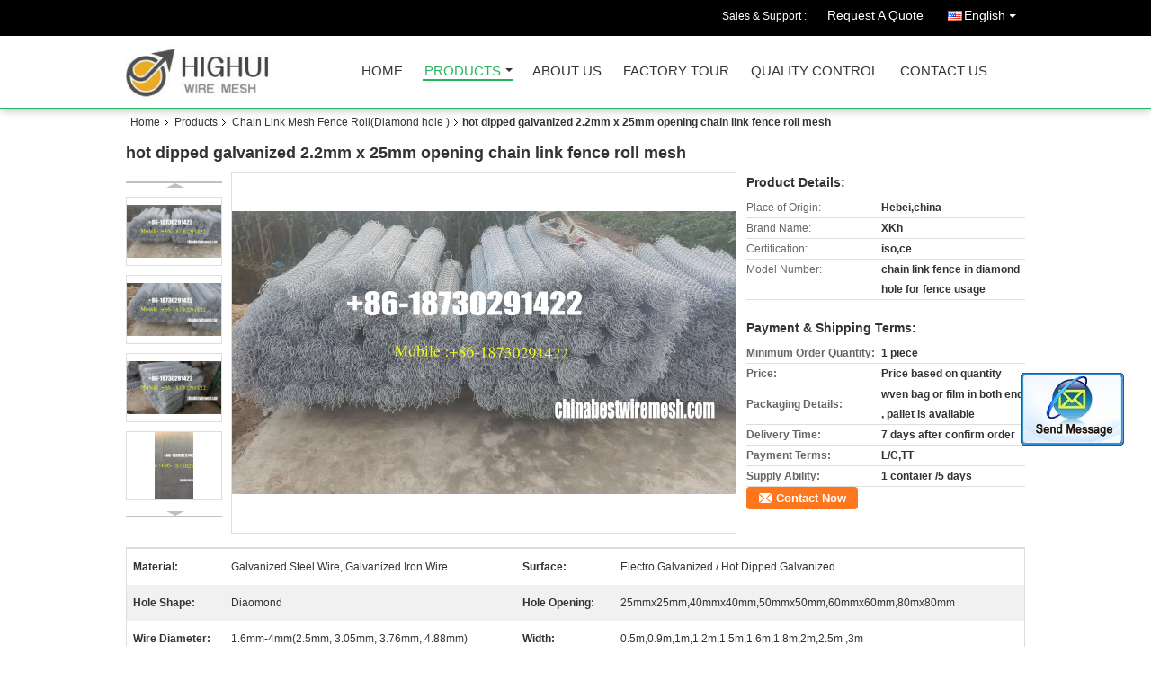

--- FILE ---
content_type: text/html
request_url: https://www.chinabestwiremesh.com/sale-13374960-hot-dipped-galvanized-2-2mm-x-25mm-opening-chain-link-fence-roll-mesh.html
body_size: 20050
content:

<!DOCTYPE html>
<html>
<head>
	<meta charset="utf-8">
	<meta http-equiv="X-UA-Compatible" content="IE=edge">
	<meta name="viewport" content="width=device-width, initial-scale=1">
    <link rel="alternate" href="//m.chinabestwiremesh.com/sale-13374960-hot-dipped-galvanized-2-2mm-x-25mm-opening-chain-link-fence-roll-mesh.html" media="only screen and (max-width: 640px)" />
<style type="text/css">
/*<![CDATA[*/
.consent__cookie {position: fixed;top: 0;left: 0;width: 100%;height: 0%;z-index: 100000;}.consent__cookie_bg {position: fixed;top: 0;left: 0;width: 100%;height: 100%;background: #000;opacity: .6;display: none }.consent__cookie_rel {position: fixed;bottom:0;left: 0;width: 100%;background: #fff;display: -webkit-box;display: -ms-flexbox;display: flex;flex-wrap: wrap;padding: 24px 80px;-webkit-box-sizing: border-box;box-sizing: border-box;-webkit-box-pack: justify;-ms-flex-pack: justify;justify-content: space-between;-webkit-transition: all ease-in-out .3s;transition: all ease-in-out .3s }.consent__close {position: absolute;top: 20px;right: 20px;cursor: pointer }.consent__close svg {fill: #777 }.consent__close:hover svg {fill: #000 }.consent__cookie_box {flex: 1;word-break: break-word;}.consent__warm {color: #777;font-size: 16px;margin-bottom: 12px;line-height: 19px }.consent__title {color: #333;font-size: 20px;font-weight: 600;margin-bottom: 12px;line-height: 23px }.consent__itxt {color: #333;font-size: 14px;margin-bottom: 12px;display: -webkit-box;display: -ms-flexbox;display: flex;-webkit-box-align: center;-ms-flex-align: center;align-items: center }.consent__itxt i {display: -webkit-inline-box;display: -ms-inline-flexbox;display: inline-flex;width: 28px;height: 28px;border-radius: 50%;background: #e0f9e9;margin-right: 8px;-webkit-box-align: center;-ms-flex-align: center;align-items: center;-webkit-box-pack: center;-ms-flex-pack: center;justify-content: center }.consent__itxt svg {fill: #3ca860 }.consent__txt {color: #a6a6a6;font-size: 14px;margin-bottom: 8px;line-height: 17px }.consent__btns {display: -webkit-box;display: -ms-flexbox;display: flex;-webkit-box-orient: vertical;-webkit-box-direction: normal;-ms-flex-direction: column;flex-direction: column;-webkit-box-pack: center;-ms-flex-pack: center;justify-content: center;flex-shrink: 0;}.consent__btn {width: 280px;height: 40px;line-height: 40px;text-align: center;background: #3ca860;color: #fff;border-radius: 4px;margin: 8px 0;-webkit-box-sizing: border-box;box-sizing: border-box;cursor: pointer }.consent__btn:hover {background: #00823b }.consent__btn.empty {color: #3ca860;border: 1px solid #3ca860;background: #fff }.consent__btn.empty:hover {background: #3ca860;color: #fff }.open .consent__cookie_bg {display: block }.open .consent__cookie_rel {bottom: 0 }@media (max-width: 760px) {.consent__btns {width: 100%;align-items: center;}.consent__cookie_rel {padding: 20px 24px }}.consent__cookie.open {display: block;}.consent__cookie {display: none;}
/*]]>*/
</style>
<script type="text/javascript">
/*<![CDATA[*/
window.isvideotpl = 0;window.detailurl = '';

var g_tp = '';
var colorUrl = '';
var query_string = ["Products","Detail"];
var customtplcolor = 99106;
/*]]>*/
</script>
<title>hot dipped galvanized 2.2mm x 25mm opening chain link fence roll mesh</title>
    <meta name="keywords" content="Chain Link Mesh Fence Roll(Diamond hole ), hot dipped galvanized 2.2mm x 25mm opening chain link fence roll mesh, Quality Chain Link Mesh Fence Roll(Diamond hole ), Chain Link Mesh Fence Roll(Diamond hole ) supplier" />
    <meta name="description" content="Quality Chain Link Mesh Fence Roll(Diamond hole ) manufacturers & exporter - buy hot dipped galvanized 2.2mm x 25mm opening chain link fence roll mesh from China manufacturer." />
    <link type="text/css" rel="stylesheet"
          href="/images/global.css" media="all">
    <link type="text/css" rel="stylesheet"
          href="/photo/chinabestwiremesh/sitetpl/style/common.css" media="all">
    <script type="text/javascript" src="/js/jquery.js"></script>
    <script type="text/javascript" src="/js/common.js"></script>
</head>
<body>
<img src="/logo.gif" style="display:none"/>
	<div id="floatAd" style="z-index: 110000;position:absolute;right:30px;bottom:60px;display: block;
	height:245px;		">
		<form method="post"
		      onSubmit="return changeAction(this,'/contactnow.html');">
			<input type="hidden" name="pid" value="13374960"/>
			<input alt='Send Message' onclick="this.blur()" type="image"
			       src="/images/floatimage_2.gif"/>
		</form>

						<div class="t_float_inquiry">
					<ul>
																			<!--
							<li class="last">
                                <p class="title">Share</p>
								<p class="share_box">
																			<a title="Xing Kuan Highui Wire Mesh Products Co.,ltd facebook" rel="noopener" href="#" class="icon_1" target="_blank"></a>
																												<a title="Xing Kuan Highui Wire Mesh Products Co.,ltd twitter" rel="noopener" href="#" class="icon_2" target="_blank"></a>
																												<a title="Xing Kuan Highui Wire Mesh Products Co.,ltd linkedin" rel="noopener"  href="#" class="icon_3" target="_blank"></a>
																												<a title="Xing Kuan Highui Wire Mesh Products Co.,ltd google"  rel="noopener" href="#" class="icon_4" target="_blank"></a>
																	</p>
							</li>
							<script>
								var title = $("title").text();
								var href = this.location.href;
								$(".t_float_inquiry .share_box a").each(function () {
									if ($(this).hasClass("icon_1")) {
										$(this).attr("href", "http://www.facebook.com/sharer/sharer.php?u=" + href + "&t=" + title);
									}
									if ($(this).hasClass("icon_2")) {
										$(this).attr("href", "http://twitter.com/home?status=" + href + " " + title);
									}
									if ($(this).hasClass("icon_3")) {
										$(this).attr("href", "http://www.linkedin.com/shareArticle?mini=true&url=" + href + "&title=" + title);
									}
									if ($(this).hasClass("icon_4")) {
										$(this).attr("href", "http://www.google.com/bookmarks/mark?op=add&bkmk=" + href + "&title=" + title);
									}
								});
							</script>
							-->
											</ul>
				</div>
				</div>
<a style="display: none!important;" title="Xing Kuan Highui Wire Mesh Products Co.,ltd" class="float-inquiry" href="/contactnow.html" onclick='setinquiryCookie("{\"showproduct\":1,\"pid\":\"13374960\",\"name\":\"hot dipped galvanized 2.2mm x 25mm opening chain link fence roll mesh\",\"source_url\":\"\\/sale-13374960-hot-dipped-galvanized-2-2mm-x-25mm-opening-chain-link-fence-roll-mesh.html\",\"picurl\":\"\\/photo\\/pd31811819-hot_dipped_galvanized_2_2mm_x_25mm_opening_chain_link_fence_roll_mesh.jpg\",\"propertyDetail\":[[\"Material\",\"Galvanized steel wire, Galvanized Iron Wire\"],[\"Surface\",\"Electro galvanized \\/ Hot dipped galvanized\"],[\"Hole Shape\",\"Diaomond\"],[\"Hole opening\",\"25mmx25mm,40mmx40mm,50mmx50mm,60mmx60mm,80mx80mm\"]],\"company_name\":null,\"picurl_c\":\"\\/photo\\/pc31811819-hot_dipped_galvanized_2_2mm_x_25mm_opening_chain_link_fence_roll_mesh.jpg\",\"price\":\"Price based on quantity\",\"username\":\"Jack Yang\",\"viewTime\":\"Last Login : 6 hours 32 minutes ago\",\"subject\":\"Please send me more information on your hot dipped galvanized 2.2mm x 25mm opening chain link fence roll mesh\",\"countrycode\":\"US\"}");'></a>
<script>
    function getCookie(name) {
        var arr = document.cookie.match(new RegExp("(^| )" + name + "=([^;]*)(;|$)"));
        if (arr != null) {
            return unescape(arr[2]);
        }
        return null;
    }
    var is_new_mjy = '0';
    if (is_new_mjy==1 && isMobileDevice() && getCookie('webim_login_name') && getCookie('webim_buyer_id') && getCookie('webim_15593_seller_id')) {
        document.getElementById("floatAd").style.display = "none";
    }
    // 检测是否是移动端访问
    function isMobileDevice() {
        return /Android|webOS|iPhone|iPad|iPod|BlackBerry|IEMobile|Opera Mini/i.test(navigator.userAgent);
    }

</script>
<div class="cont_header cont_header_01">
   <style>
.f_header_main_raq .select_language dt div:hover,
.f_header_main_raq .select_language dt div:hover
 {
    color: #ce7500;;
    text-decoration: underline;
}
.f_header_main_raq .select_language dt div{
    color: #333;
}
</style>
<div class="f_header_main_raq">
        <div class="head_top">
        <div class="head_top_inner">
                        <span class="tel_num">Sales & Support : <font id="hourZone"></font> </span>
                        <a class="raq" target="_blank" title="Xing Kuan Highui Wire Mesh Products Co.,ltd" href="/contactnow.html">Request A Quote</a>                                        <div class="select_language_wrap" id="selectlang">
                                        <a id="tranimg" href="javascript:void(0)"   class="ope english">English<span class="w_arrow"></span>
                    </a>
                    <dl class="select_language">
                                                    <dt class="english">
                                    
                                                    <a title="China good quality Razor Barbed Wire  on sales" href="https://www.chinabestwiremesh.com/">English</a>                                                    </dt>
                                            </dl>
                </div>
                    </div>
    </div>
    <div class="head_bottom" id="head_menu">
        <a title="China Razor Barbed Wire manufacturer" href="//www.chinabestwiremesh.com"><img class="logo_wrap" onerror="$(this).parent().hide();" src="/logo.gif" alt="China Razor Barbed Wire manufacturer" /></a>        <ul>
                                                                <li id="headHome" class="cur">
                        <a class="nav_a" target="_self" title="Xing Kuan Highui Wire Mesh Products Co.,ltd" href="/">Home</a>                    </li>
                                                                                <li id="productLi" >
                        <a class="nav_a" target="_self" title="Xing Kuan Highui Wire Mesh Products Co.,ltd" href="/products.html">Products</a>                        <div class="products">
                                                            <a title="Razor Barbed Wire" href="/supplier-177668-razor-barbed-wire">Razor Barbed Wire</a>                                                            <a title="Continuous Filter Belt Screen" href="/supplier-177664-continuous-filter-belt-screen">Continuous Filter Belt Screen</a>                                                            <a title="Mine &amp; Quarry Wire Mesh" href="/supplier-177673-mine-quarry-wire-mesh">Mine &amp; Quarry Wire Mesh</a>                                                            <a title="Chain Link Mesh Fence Roll(Diamond hole )" href="/supplier-177671-chain-link-mesh-fence-roll-diamond-hole">Chain Link Mesh Fence Roll(Diamond hole )</a>                                                            <a title="Conveyor belt" href="/supplier-177678-conveyor-belt">Conveyor belt</a>                                                            <a title="Gabion box /hexagonal Road Mesh" href="/supplier-177670-gabion-box-hexagonal-road-mesh">Gabion box /hexagonal Road Mesh</a>                                                            <a title="Peach Fence Mesh" href="/supplier-402147-peach-fence-mesh">Peach Fence Mesh</a>                                                            <a title="Euro Wire Mesh Fence" href="/supplier-398479-euro-wire-mesh-fence">Euro Wire Mesh Fence</a>                                                            <a title="3D EPS Panel" href="/supplier-196593-3d-eps-panel">3D EPS Panel</a>                                                            <a title="Chicken Wire Mesh" href="/supplier-177667-chicken-wire-mesh">Chicken Wire Mesh</a>                                                            <a title="Woven Filter Mesh" href="/supplier-177662-woven-filter-mesh">Woven Filter Mesh</a>                                                            <a title="Cast iron cleaner/chainmail scrubber" href="/supplier-177676-cast-iron-cleaner-chainmail-scrubber">Cast iron cleaner/chainmail scrubber</a>                                                            <a title="Brass/Copper/PB Wire Mesh" href="/supplier-177663-brass-copper-pb-wire-mesh">Brass/Copper/PB Wire Mesh</a>                                                            <a title="garden wire" href="/supplier-177669-garden-wire">garden wire</a>                                                            <a title="Aluminum Fly Chain Screens" href="/supplier-177672-aluminum-fly-chain-screens">Aluminum Fly Chain Screens</a>                                                            <a title="Metal Mesh Shelf /Basket" href="/supplier-177677-metal-mesh-shelf-basket">Metal Mesh Shelf /Basket</a>                                                            <a title="Wire Mesh Processed Products" href="/supplier-249953-wire-mesh-processed-products">Wire Mesh Processed Products</a>                                                            <a title="Chain Link Fence Fabric" href="/supplier-4239867-chain-link-fence-fabric">Chain Link Fence Fabric</a>                                                            <a title="Chicken Wire Mesh 2" href="/supplier-4239868-chicken-wire-mesh-2">Chicken Wire Mesh 2</a>                                                    </div>
                    </li>
                                                                                <li id="headAboutUs" >
                        <a class="nav_a" target="_self" title="Xing Kuan Highui Wire Mesh Products Co.,ltd" href="/aboutus.html">About Us</a>                    </li>
                                                                                <li id="headFactorytour" >
                        <a class="nav_a" target="_self" title="Xing Kuan Highui Wire Mesh Products Co.,ltd" href="/factory.html">Factory Tour</a>                    </li>
                                                                                <li id="headQualityControl" >
                        <a class="nav_a" target="_self" title="Xing Kuan Highui Wire Mesh Products Co.,ltd" href="/quality.html">Quality Control</a>                    </li>
                                                                                <li id="headContactUs" >
                        <a class="nav_a" target="_self" title="Xing Kuan Highui Wire Mesh Products Co.,ltd" href="/contactus.html">Contact Us</a>                    </li>
                                                                </ul>
    </div>
    <div class="clearfix"></div>
</div>
    <script>
        var show_f_header_main_dealZoneHour = true;
    </script>

<script>
    if (window.addEventListener) {
        window.addEventListener("load", function() {
            f_headmenucur();
            if (document.getElementById("tranimg")) {
                $(document).click(function(event) {
                    if (event.currentTarget.activeElement.id != 'tranimg') {
                        $('.select_language').hide();
                    }
                });
            }
            $("#productLi").mouseover(function() {
                $(this).children(".products").show();
            })
            $("#productLi").mouseout(function() {
                $(this).children(".products").hide();
            })

            if ((typeof(show_f_header_main_dealZoneHour) != "undefined") && show_f_header_main_dealZoneHour) {
                f_header_main_dealZoneHour(
                    "00",
                    "9",
                    "00",
                    "17",
                    "86-157-33107322",
                    "");
            }
        }, false);
    } else {
        window.attachEvent("onload", function() {
            f_headmenucur();
            if (document.getElementById("tranimg")) {
                $(document).click(function(event) {
                    if (event.currentTarget.activeElement.id != 'tranimg') {
                        $('.select_language').hide();
                    }
                });
            }
            $("#productLi").mouseover(function() {
                $(this).children(".products").show();
            })
            $("#productLi").mouseout(function() {
                $(this).children(".products").hide();
            })

            if ((typeof(show_f_header_main_dealZoneHour) != "undefined") && show_f_header_main_dealZoneHour) {
                f_header_main_dealZoneHour(
                    "00",
                    "9",
                    "00",
                    "17",
                    "86-157-33107322",
                    "");
            }
        });
    }
    if (document.getElementById("tranimg").addEventListener) {
        document.getElementById("tranimg").addEventListener("click", function(event) {
            f_header_main_float_selectLanguage(event);
        }, false);
    } else {
        document.getElementById("tranimg").attachEvent("click", function(event) {
            f_header_main_float_selectLanguage(event);
        });
    }
</script>


<!-- 视频停止 -->
<script>
    $(function($) {
        var scroll = true
        var isUpScroll = false; //记录滚动条滚动方向
        $(window).scroll(function() {
            if (scroll) {
                scroll = false;
                setTimeout(() => {

                    //滚动条滚动方向判断
                    var scrollDirectionFunc = function(e) {
                        e = e || window.event;
                        if (e.wheelDelta) { //判断浏览器IE，谷歌滑轮事件
                            if (e.wheelDelta > 0) { //当滑轮向上滚动时
                                isUpScroll = true;
                            }
                            if (e.wheelDelta < 0) { //当滑轮向下滚动时
                                isUpScroll = false;
                            }
                        } else if (e.detail) { //Firefox滑轮事件
                            if (e.detail > 0) { //当滑轮向下滚动时
                                isUpScroll = false;
                            }
                            if (e.detail < 0) { //当滑轮向上滚动时
                                isUpScroll = true;
                            }
                        }
                    };
                    if (document.attachEvent) {
                        document.attachEvent('onmousewheel', scrollDirectionFunc);
                    }
                    //Firefox使用addEventListener添加滚轮事件
                    if (document.addEventListener) { //firefox
                        document.addEventListener('DOMMouseScroll', scrollDirectionFunc, false);
                    }
                    //Safari与Chrome属于同一类型
                    window.onmousewheel = document.onmousewheel = scrollDirectionFunc;
                    var wTop = $(window).height();
                    var dTop = $(document).scrollTop();
                    console.log($("video"))

                    $("video").each(function(index) {
                        let domTOP = $(this).offset().top
                        let domHeight = $(this).height()
                        console.log(isUpScroll, domTOP > dTop, domTOP < wTop + dTop)
                        if (!isUpScroll && domTOP + domHeight > dTop && domTOP + domHeight < wTop + dTop) {
                            $(this).get(0).play()
                        } else if (isUpScroll && domTOP > dTop && domTOP < wTop + dTop) {
                            $(this).get(0).play()
                        } else {
                            $(this).get(0).pause()

                        }
                    })
                    scroll = true;
                }, 310);
            }

        });
    })
</script>
</div>
<div class="cont_main_box cont_main_box5">
    <div class="cont_main_box_inner">
        <div class="f_header_breadcrumb">
    <a title="" href="/">Home</a>    <a title="" href="/products.html">Products</a><a title="" href="/supplier-177671-chain-link-mesh-fence-roll-diamond-hole">Chain Link Mesh Fence Roll(Diamond hole )</a><h2 class="index-bread" >hot dipped galvanized 2.2mm x 25mm opening chain link fence roll mesh</h2></div>
        <div class="f_product_detailmain_lr">
    <!--显示联系信息，商品名移动到这里-->
    <h1>hot dipped galvanized 2.2mm x 25mm opening chain link fence roll mesh</h1>
<div class="cont" style="position: relative;">
            <div class="s_pt_box">
            <li class="Previous_box"><a  id="prev" class="gray"></a></li>
            <div id="slidePic">
                <ul>

                                            <li>
                            <a rel="nofollow" title=""><img src="/photo/pd31811819-hot_dipped_galvanized_2_2mm_x_25mm_opening_chain_link_fence_roll_mesh.jpg" alt="hot dipped galvanized 2.2mm x 25mm opening chain link fence roll mesh" /></a>                        </li>
                                            <li>
                            <a rel="nofollow" title=""><img src="/photo/pd31811820-hot_dipped_galvanized_2_2mm_x_25mm_opening_chain_link_fence_roll_mesh.jpg" alt="hot dipped galvanized 2.2mm x 25mm opening chain link fence roll mesh" /></a>                        </li>
                                            <li>
                            <a rel="nofollow" title=""><img src="/photo/pd31811821-hot_dipped_galvanized_2_2mm_x_25mm_opening_chain_link_fence_roll_mesh.jpg" alt="hot dipped galvanized 2.2mm x 25mm opening chain link fence roll mesh" /></a>                        </li>
                                            <li>
                            <a rel="nofollow" title=""><img src="/photo/pd31811822-hot_dipped_galvanized_2_2mm_x_25mm_opening_chain_link_fence_roll_mesh.jpg" alt="hot dipped galvanized 2.2mm x 25mm opening chain link fence roll mesh" /></a>                        </li>
                                            <li>
                            <a rel="nofollow" title=""><img src="/photo/pd31811824-hot_dipped_galvanized_2_2mm_x_25mm_opening_chain_link_fence_roll_mesh.jpg" alt="hot dipped galvanized 2.2mm x 25mm opening chain link fence roll mesh" /></a>                        </li>
                                            <li>
                            <a rel="nofollow" title=""><img src="/photo/pd31811825-hot_dipped_galvanized_2_2mm_x_25mm_opening_chain_link_fence_roll_mesh.jpg" alt="hot dipped galvanized 2.2mm x 25mm opening chain link fence roll mesh" /></a>                        </li>
                                            <li>
                            <a rel="nofollow" title=""><img src="/photo/pd31811826-hot_dipped_galvanized_2_2mm_x_25mm_opening_chain_link_fence_roll_mesh.jpg" alt="hot dipped galvanized 2.2mm x 25mm opening chain link fence roll mesh" /></a>                        </li>
                                    </ul>
            </div>
            <li class="next_box"><a  id="next"></a></li>
        </div>
                <div class="cont_m">
        <table width="100%" height="100%">
            <tbody>
            <tr>
                <td style="vertical-align: middle;text-align: center;">
                    <a id="largeimg" target="_blank" title="[#pname#]" href="/photo/pl31811819-hot_dipped_galvanized_2_2mm_x_25mm_opening_chain_link_fence_roll_mesh.jpg"><img id="productImg" rel="/photo/ps31811819-hot_dipped_galvanized_2_2mm_x_25mm_opening_chain_link_fence_roll_mesh.jpg" src="/photo/pl31811819-hot_dipped_galvanized_2_2mm_x_25mm_opening_chain_link_fence_roll_mesh.jpg" alt="hot dipped galvanized 2.2mm x 25mm opening chain link fence roll mesh" /></a>                </td>
            </tr>
            </tbody>
        </table>
    </div>
        <div class="cont_r ">
<!--显示联系信息，商品名移动到这里-->
        
        <h3>Product Details:</h3>
                    <table class="tables data" width="100%" border="0" cellpadding="0" cellspacing="0">
                <tbody>
                                    <tr>
                        <td class="p_name">Place of Origin:</td>
                        <td class="p_attribute">Hebei,china</td>
                    </tr>
                                    <tr>
                        <td class="p_name">Brand Name:</td>
                        <td class="p_attribute">XKh</td>
                    </tr>
                                    <tr>
                        <td class="p_name">Certification:</td>
                        <td class="p_attribute">iso,ce</td>
                    </tr>
                                    <tr>
                        <td class="p_name">Model Number:</td>
                        <td class="p_attribute">chain link fence in diamond hole for fence usage</td>
                    </tr>
                                                </tbody>
            </table>
        
                    <h3 style="margin-top: 20px;">Payment & Shipping Terms:</h3>
            <table class="tables data" width="100%" border="0" cellpadding="0" cellspacing="0">
                <tbody>
                                    <tr>
                        <th class="p_name">Minimum Order Quantity:</th>
                        <td class="p_attribute">1 piece</td>
                    </tr>
                                    <tr>
                        <th class="p_name">Price:</th>
                        <td class="p_attribute">Price based on quantity</td>
                    </tr>
                                    <tr>
                        <th class="p_name">Packaging Details:</th>
                        <td class="p_attribute">wven bag or film in both end , pallet is available</td>
                    </tr>
                                    <tr>
                        <th class="p_name">Delivery Time:</th>
                        <td class="p_attribute">7 days  after confirm order</td>
                    </tr>
                                    <tr>
                        <th class="p_name">Payment Terms:</th>
                        <td class="p_attribute">L/C,TT</td>
                    </tr>
                                    <tr>
                        <th class="p_name">Supply Ability:</th>
                        <td class="p_attribute">1 contaier /5 days</td>
                    </tr>
                                                </tbody>
            </table>
                        <a href="/contactnow.html"
           onclick='setinquiryCookie("{\"showproduct\":1,\"pid\":\"13374960\",\"name\":\"hot dipped galvanized 2.2mm x 25mm opening chain link fence roll mesh\",\"source_url\":\"\\/sale-13374960-hot-dipped-galvanized-2-2mm-x-25mm-opening-chain-link-fence-roll-mesh.html\",\"picurl\":\"\\/photo\\/pd31811819-hot_dipped_galvanized_2_2mm_x_25mm_opening_chain_link_fence_roll_mesh.jpg\",\"propertyDetail\":[[\"Material\",\"Galvanized steel wire, Galvanized Iron Wire\"],[\"Surface\",\"Electro galvanized \\/ Hot dipped galvanized\"],[\"Hole Shape\",\"Diaomond\"],[\"Hole opening\",\"25mmx25mm,40mmx40mm,50mmx50mm,60mmx60mm,80mx80mm\"]],\"company_name\":null,\"picurl_c\":\"\\/photo\\/pc31811819-hot_dipped_galvanized_2_2mm_x_25mm_opening_chain_link_fence_roll_mesh.jpg\",\"price\":\"Price based on quantity\",\"username\":\"Jack Yang\",\"viewTime\":\"Last Login : 7 hours 32 minutes ago\",\"subject\":\"Please quote us your hot dipped galvanized 2.2mm x 25mm opening chain link fence roll mesh\",\"countrycode\":\"US\"}");' class="btn contact_btn"
           style="display: inline-block;background:#ff771c url(/images/css-sprite.png) -260px -214px;color:#fff;padding:0 13px 0 33px;width:auto;height:25px;line-height:26px;border:0;font-size:13px;border-radius:4px;font-weight:bold;text-decoration: none;">Contact Now</a>
            </div>
    <div class="clearfix"></div>
</div>
</div>


<script>
    var updown = '';
    var scrollFunc = function(e) {

        e = e || window.event;
        if (e.wheelDelta) {  //判断浏览器IE，谷歌滑轮事件
            if (e.wheelDelta > 0) { //当滑轮向上滚动时
                updown = 'up';
            }
            if (e.wheelDelta < 0) { //当滑轮向下滚动时
                updown = 'down';
            }
        } else if (e.detail) {  //Firefox滑轮事件
            if (e.detail > 0) { //当滑轮向下滚动时
                updown = 'up';
            }
            if (e.detail < 0) { //当滑轮向上滚动时
                updown = 'down';
            }
        }

    };
    if (document.attachEvent) {
        document.attachEvent('onmousewheel', scrollFunc);

    }
    //Firefox使用addEventListener添加滚轮事件
    if (document.addEventListener) {//firefox
        document.addEventListener('DOMMouseScroll', scrollFunc, false);
    }
    //Safari与Chrome属于同一类型
    window.onmousewheel = document.onmousewheel = scrollFunc;
    var prodoctInfovideoSetTime = true;
    $(window).scroll(function() {

        if (prodoctInfovideoSetTime) {
            videoSetTime = false;

            setTimeout(function() {
                var windowTop = $(window).scrollTop();
                $('.f_product_detailmain_lr .cont_m').each(function(index, item) {
                        var videoHeight = $(item).get(0).offsetHeight;
                        var vHeightSmail = $(item).offset().top;
                        var vHeight = $(item).offset().top + videoHeight;
                        if (updown === 'up') {
                            if (windowTop < vHeightSmail) {
                                var video = $(item).find('video');
                                if (video[0]) {
                                    var videoItem = video.get(0);
                                    videoItem.play();
                                }
                            } else {
                                var video = $(item).find(' video');
                                if (video[0]) {
                                    var videoItem = video.get(0);
                                    videoItem.pause();
                                }
                            }
                        } else {
                            if (windowTop < vHeight) {
                                var video = $(item).find('video');
                                if (video[0]) {
                                    var videoItem = video.get(0);
                                    videoItem.play();
                                }
                            } else {
                                var video = $(item).find('video');
                                if (video[0]) {
                                    var videoItem = video.get(0);
                                    videoItem.pause();
                                }
                            }
                        }
                    },
                );
                prodoctInfovideoSetTime = true;
            }, 300);
        }
    });
</script>

<script type="text/javascript">
    var areaList = [
        {image:'/photo/pl31811819-hot_dipped_galvanized_2_2mm_x_25mm_opening_chain_link_fence_roll_mesh.jpg',bigimage:'/photo/ps31811819-hot_dipped_galvanized_2_2mm_x_25mm_opening_chain_link_fence_roll_mesh.jpg'},{image:'/photo/pl31811820-hot_dipped_galvanized_2_2mm_x_25mm_opening_chain_link_fence_roll_mesh.jpg',bigimage:'/photo/ps31811820-hot_dipped_galvanized_2_2mm_x_25mm_opening_chain_link_fence_roll_mesh.jpg'},{image:'/photo/pl31811821-hot_dipped_galvanized_2_2mm_x_25mm_opening_chain_link_fence_roll_mesh.jpg',bigimage:'/photo/ps31811821-hot_dipped_galvanized_2_2mm_x_25mm_opening_chain_link_fence_roll_mesh.jpg'},{image:'/photo/pl31811822-hot_dipped_galvanized_2_2mm_x_25mm_opening_chain_link_fence_roll_mesh.jpg',bigimage:'/photo/ps31811822-hot_dipped_galvanized_2_2mm_x_25mm_opening_chain_link_fence_roll_mesh.jpg'},{image:'/photo/pl31811824-hot_dipped_galvanized_2_2mm_x_25mm_opening_chain_link_fence_roll_mesh.jpg',bigimage:'/photo/ps31811824-hot_dipped_galvanized_2_2mm_x_25mm_opening_chain_link_fence_roll_mesh.jpg'},{image:'/photo/pl31811825-hot_dipped_galvanized_2_2mm_x_25mm_opening_chain_link_fence_roll_mesh.jpg',bigimage:'/photo/ps31811825-hot_dipped_galvanized_2_2mm_x_25mm_opening_chain_link_fence_roll_mesh.jpg'},{image:'/photo/pl31811826-hot_dipped_galvanized_2_2mm_x_25mm_opening_chain_link_fence_roll_mesh.jpg',bigimage:'/photo/ps31811826-hot_dipped_galvanized_2_2mm_x_25mm_opening_chain_link_fence_roll_mesh.jpg'}];
    $(document).ready(function () {
        if (!$('#slidePic')[0])
            return;
        var i = 0, p = $('#slidePic ul'), pList = $('#slidePic ul li'), len = pList.length;
        var elePrev = $('#prev'), eleNext = $('#next');
        var w = 87, num = 4;
        if (len <= num)
            eleNext.addClass('gray');

        function prev() {
            if (elePrev.hasClass('gray')) {
                return;
            }
            p.animate({
                marginTop: -(--i) * w
            }, 500);
            if (i < len - num) {
                eleNext.removeClass('gray');
            }
            if (i == 0) {
                elePrev.addClass('gray');
            }
        }

        function next() {
            if (eleNext.hasClass('gray')) {
                return;
            }
            p.animate({
                marginTop: -(++i) * w
            }, 500);
            if (i != 0) {
                elePrev.removeClass('gray');
            }
            if (i == len - num) {
                eleNext.addClass('gray');
            }
        }

        elePrev.bind('click', prev);
        eleNext.bind('click', next);
        pList.each(function (n, v) {
            $(this).click(function () {
                if (n !== 0) {
                    $(".f-product-detailmain-lr-video").css({
                        display: "none"
                    })
                } else {
                    $(".f-product-detailmain-lr-video").css({
                        display: "block"
                    })
                }
                $('#slidePic ul li.active').removeClass('active');
                $(this).addClass('active');
                show(n);
            }).mouseover(function () {
                $(this).addClass('active');
            }).mouseout(function () {
                $(this).removeClass('active');
            })
        });

        function show(i) {
            var ad = areaList[i];
            $('#productImg').attr('src', ad.image);
            $('#productImg').attr('rel', ad.bigimage);
            $('#largeimg').attr('href', ad.bigimage);
        }

    });
    (function ($) {
        $.fn.imagezoom = function (options) {
            var settings = {
                xzoom: 310,
                yzoom: 380,
                offset: 10,
                position: "BTR",
                preload: 1
            };
            if (options) {
                $.extend(settings, options);
            }
            var noalt = '';
            var self = this;
            $(this).bind("mouseenter", function (ev) {
                var imageLeft = $(this).offset().left;//元素左边距
                var imageTop = $(this).offset().top;//元素顶边距
                var imageWidth = $(this).get(0).offsetWidth;//图片宽度
                var imageHeight = $(this).get(0).offsetHeight;//图片高度
                var boxLeft = $(this).parent().offset().left;//父框左边距
                var boxTop = $(this).parent().offset().top;//父框顶边距
                var boxWidth = $(this).parent().width();//父框宽度
                var boxHeight = $(this).parent().height();//父框高度
                noalt = $(this).attr("alt");//图片标题
                var bigimage = $(this).attr("rel");//大图地址
                $(this).attr("alt", '');//清空图片alt
                if ($("div.zoomDiv").get().length == 0) {
                    $(".f_product_detailmain_lr .cont_r").append("<div class='zoomDiv'><img class='bigimg' src='" + bigimage + "'/></div>");
                    $(document.body).append("<div class='zoomMask'>&nbsp;</div>");//放大镜框及遮罩
                }
                if (settings.position == "BTR") {
                    if (boxLeft + boxWidth + settings.offset + settings.xzoom > screen.width) {
                        leftpos = boxLeft - settings.offset - settings.xzoom;
                    } else {
                        leftpos = boxLeft + boxWidth + settings.offset;
                    }
                } else {
                    leftpos = imageLeft - settings.xzoom - settings.offset;
                    if (leftpos < 0) {
                        leftpos = imageLeft + imageWidth + settings.offset;
                    }
                }
                //$("div.zoomDiv").css({ top: 0,left: 0 });
                //   $("div.zoomDiv").width(settings.xzoom);
                //   $("div.zoomDiv").height(settings.yzoom);
                $("div.zoomDiv").show();
                $(this).css('cursor', 'crosshair');
                $(document.body).mousemove(function (e) {
                    mouse = new MouseEvent(e);
                    if (mouse.x < imageLeft || mouse.x > imageLeft + imageWidth || mouse.y < imageTop || mouse.y > imageTop + imageHeight) {
                        mouseOutImage();
                        return;
                    }
                    var bigwidth = $(".bigimg").get(0).offsetWidth;
                    var bigheight = $(".bigimg").get(0).offsetHeight;
                    var scaley = 'x';
                    var scalex = 'y';
                    if (isNaN(scalex) | isNaN(scaley)) {
                        var scalex = (bigwidth / imageWidth);
                        var scaley = (bigheight / imageHeight);
                        $("div.zoomMask").width((settings.xzoom) / scalex);
                        $("div.zoomMask").height((settings.yzoom) / scaley);
                        if (scalex == 1) {
                            $("div.zoomMask").width(100);
                        }
                        if (scaley == 1) {
                            $("div.zoomMask").height(120);
                        }
                        $("div.zoomMask").css('visibility', 'visible');
                    }
                    xpos = mouse.x - $("div.zoomMask").width() / 2;
                    ypos = mouse.y - $("div.zoomMask").height() / 2;
                    xposs = mouse.x - $("div.zoomMask").width() / 2 - imageLeft;
                    yposs = mouse.y - $("div.zoomMask").height() / 2 - imageTop;
                    xpos = (mouse.x - $("div.zoomMask").width() / 2 < imageLeft) ? imageLeft : (mouse.x + $("div.zoomMask").width() / 2 > imageWidth + imageLeft) ? (imageWidth + imageLeft - $("div.zoomMask").width()) : xpos;
                    ypos = (mouse.y - $("div.zoomMask").height() / 2 < imageTop) ? imageTop : (mouse.y + $("div.zoomMask").height() / 2 > imageHeight + imageTop) ? (imageHeight + imageTop - $("div.zoomMask").height()) : ypos;
                    $("div.zoomMask").css({top: ypos, left: xpos});
                    $("div.zoomDiv").get(0).scrollLeft = xposs * scalex;
                    $("div.zoomDiv").get(0).scrollTop = yposs * scaley;
                });
            });

            function mouseOutImage() {
                $(self).attr("alt", noalt);
                $(document.body).unbind("mousemove");
                $("div.zoomMask").remove();
                $("div.zoomDiv").remove();
            }

            //预加载
            count = 0;
            if (settings.preload) {
                $('body').append("<div style='display:none;' class='jqPreload" + count + "'></div>");
                $(this).each(function () {
                    var imagetopreload = $(this).attr("rel");
                    var content = jQuery('div.jqPreload' + count + '').html();
                    jQuery('div.jqPreload' + count + '').html(content + '<img src=\"' + imagetopreload + '\">');
                });
            }
        }
    })(jQuery);

    function MouseEvent(e) {
        this.x = e.pageX;
        this.y = e.pageY;
    }

    $(function () {
        $("#productImg").imagezoom();
    });

    function setinquiryCookie(attr) {
        var exp = new Date();
        exp.setTime(exp.getTime() + 60 * 1000);
        document.cookie = 'inquiry_extr=' + escape(attr) + ";expires=" + exp.toGMTString();
    }
</script>
       <div class="no_product_detaildesc" id="anchor_product_desc">
<div class="title"> Detailed Product Description</div>
<table cellpadding="0" cellspacing="0" class="details_table">
    <tbody>
			<tr  >
				        <th>Material:</th>
        <td>Galvanized Steel Wire, Galvanized Iron Wire</td>
		        <th>Surface:</th>
        <td>Electro Galvanized / Hot Dipped Galvanized</td>
		    	</tr>
			<tr class="bg_gray" >
				        <th>Hole Shape:</th>
        <td>Diaomond</td>
		        <th>Hole Opening:</th>
        <td>25mmx25mm,40mmx40mm,50mmx50mm,60mmx60mm,80mx80mm</td>
		    	</tr>
			<tr  >
				        <th>Wire Diameter:</th>
        <td>1.6mm-4mm(2.5mm, 3.05mm, 3.76mm, 4.88mm)</td>
		        <th>Width:</th>
        <td>0.5m,0.9m,1m,1.2m,1.5m,1.6m,1.8m,2m,2.5m ,3m</td>
		    	</tr>
			<tr class="bg_gray" >
				        <th>Length:</th>
        <td>8m,10m,15m,20m,25m,30m,50m</td>
		        <th>Appliaction:</th>
        <td>Fence , Farm , Zoo ,warehouse</td>
		    	</tr>
			<tr  >
				        <th>Type:</th>
        <td>Chain Link Mesh</td>
		        <th>Packing:</th>
        <td>Wrapped With PP Bags At Both Ends(palletized Optional)</td>
		    	</tr>
	    </tbody>
</table>

<div class="details_wrap">
    <div class="clearfix"></div>
    <p><p><span style="font-family:arial,helvetica,sans-serif;"><span style="color:#B22222;"><span style="font-size:20px;">2.2mm wire diameter X 25x25mm hole opening Chain Link Mesh Roll&nbsp;</span></span></span></p>

<p>&nbsp;</p>

<p><img alt="hot dipped galvanized 2.2mm x 25mm opening chain link fence roll mesh" src="/images/load_icon.gif" style='cursor: default; font-family: Arial, Verdana, "Trebuchet MS"; font-size: 14px; background-color: rgb(255, 255, 255); width: 650px; height: 308px;' class="lazyi" data-original="/photo/chinabestwiremesh/editor/20201019111220_42554.png"></p>

<p><span style="font-family:lucida sans unicode,lucida grande,sans-serif;"><span style="font-size:18px;"><strong>&nbsp;</strong></span></span></p>

<p><span style="font-family:lucida sans unicode,lucida grande,sans-serif;"><span style="color:#FFFFFF;"><u><span style="font-size:18px;"><span style="background-color:#006400;">Before you make order ,why choose it ? </span></span></u></span></span></p>

<p>&nbsp;</p>

<p><strong>*Flexible size choice </strong></p>

<p>&nbsp;&nbsp;&nbsp;&nbsp; - wire diameter &amp; hole opening &amp; Height - Wide range Choice .</p>

<p>&nbsp;&nbsp;&nbsp;&nbsp; - It decide ,you can choose it especially<strong> the hole opening to based on your self usage</strong> .</p>

<p>&nbsp;&nbsp;</p>

<p>*<strong> Flexible Material Choice</strong></p>

<p>&nbsp; &nbsp;&nbsp; - galvanzied , pvc , stainless steel ,aluminum alloy ,,,</p>

<p>&nbsp; &nbsp;&nbsp; - The surface of material can meet different requirement for corrosion and lifetime .</p>

<p>&nbsp;</p>

<p>* <strong>Flexible delivery time :</strong></p>

<p>&nbsp; &nbsp; - the weaving technology is very mature , we can offer <strong>it at very fast or very short production time </strong></p>

<p>&nbsp;</p>

<p>*<strong> Flexible installing </strong></p>

<p>&nbsp;&nbsp;&nbsp; - the most ideal fence for our privacy , public and big project .&nbsp; it can install very easily with different kinds of install message</p>

<p>&nbsp;&nbsp;&nbsp; - can be install simple way , also can install in very closure way ( complex way with other associate parts to strengthen the safety )</p>

<p>&nbsp;</p>

<p>*&nbsp; <strong>Beautiful and Neat apperance </strong></p>

<p>&nbsp;&nbsp;&nbsp; - This is one factor why we choose it as fence material .</p>

<p>&nbsp;</p>

<p style="margin: 0px; padding: 0px; list-style: none; border: 0px; color: rgb(51, 51, 51); font-family: arial; font-size: 14px; background-color: rgb(255, 255, 255);"><span style="font-family: &quot;lucida sans unicode&quot;, &quot;lucida grande&quot;, sans-serif;"><span style="font-size: 18px;"><strong><span style="color: rgb(178, 34, 34);">Specification :</span></strong></span></span></p>

<hr style="color: rgb(51, 51, 51); font-family: arial; font-size: 14px; background-color: rgb(255, 255, 255);" />
<p style="margin: 0px; padding: 0px; list-style: none; border: 0px; color: rgb(51, 51, 51); font-family: arial; font-size: 14px; background-color: rgb(255, 255, 255);"><strong><span style="font-family: &quot;lucida sans unicode&quot;, &quot;lucida grande&quot;, sans-serif;"><span style="font-size: 16px;"><span style="color: rgb(128, 128, 128);">For your inquiry ,kindly tell us below : </span></span></span></strong></p>

<p style="margin: 0px; padding: 0px; list-style: none; border: 0px; color: rgb(51, 51, 51); font-family: arial; font-size: 14px; background-color: rgb(255, 255, 255);">&nbsp;</p>

<p style="margin: 0px; padding: 0px; list-style: none; border: 0px; color: rgb(51, 51, 51); font-family: arial; font-size: 14px; background-color: rgb(255, 255, 255);"><span style="font-family: &quot;lucida sans unicode&quot;, &quot;lucida grande&quot;, sans-serif;">1.Material :</span></p>

<p style="margin: 0px; padding: 0px; list-style: none; border: 0px; color: rgb(51, 51, 51); font-family: arial; font-size: 14px; background-color: rgb(255, 255, 255);"><span style="font-family: &quot;lucida sans unicode&quot;, &quot;lucida grande&quot;, sans-serif;">2.Wire diameter:</span></p>

<p style="margin: 0px; padding: 0px; list-style: none; border: 0px; color: rgb(51, 51, 51); font-size: 14px; background-color: rgb(255, 255, 255);"><font face="lucida sans unicode, lucida grande, sans-serif">3.Hole opening:</font></p>

<p style="margin: 0px; padding: 0px; list-style: none; border: 0px; color: rgb(51, 51, 51); font-size: 14px; background-color: rgb(255, 255, 255);"><font face="lucida sans unicode, lucida grande, sans-serif">4.Roll Height /width&nbsp;</font></p>

<p style="margin: 0px; padding: 0px; list-style: none; border: 0px; color: rgb(51, 51, 51); font-family: arial; font-size: 14px; background-color: rgb(255, 255, 255);"><span style="font-family: &quot;lucida sans unicode&quot;, &quot;lucida grande&quot;, sans-serif;">5.Roll Length&nbsp;</span></p>

<p style="margin: 0px; padding: 0px; list-style: none; border: 0px; color: rgb(51, 51, 51); font-family: arial; font-size: 14px; background-color: rgb(255, 255, 255);"><span style="font-family: &quot;lucida sans unicode&quot;, &quot;lucida grande&quot;, sans-serif;">6. Edge :</span></p>

<p style="margin: 0px; padding: 0px; list-style: none; border: 0px; color: rgb(51, 51, 51); font-family: arial; font-size: 14px; background-color: rgb(255, 255, 255);"><span style="font-family: &quot;lucida sans unicode&quot;, &quot;lucida grande&quot;, sans-serif;">7. Quantity : </span></p>

<p style="margin: 0px; padding: 0px; list-style: none; border: 0px; color: rgb(51, 51, 51); font-family: arial; font-size: 14px; background-color: rgb(255, 255, 255);">&nbsp;</p>

<p>&nbsp;</p>

<p><img alt="hot dipped galvanized 2.2mm x 25mm opening chain link fence roll mesh" src="/images/load_icon.gif" style="width: 650px; height: 616px;" class="lazyi" data-original="/photo/chinabestwiremesh/editor/20200915114652_36902.jpg"></p>

<p>&nbsp;</p>

<table border="1" cellpadding="0" cellspacing="0" style="width: 84.84%; overflow-wrap: break-word;">
	<tbody>
		<tr>
			<td style="width:104px;">Hole opening(mm)</td>
			<td rowspan="2" style="width:21px;">15</td>
			<td rowspan="2" style="width:19px;">
			<p>&nbsp;</p>

			<p>&nbsp;</p>

			<p>20</p>

			<p>&nbsp;</p>

			<p>&nbsp;</p>
			</td>
			<td rowspan="2" style="width:21px;">25</td>
			<td rowspan="2" style="width:20px;">30</td>
			<td rowspan="2" style="width:23px;">35</td>
			<td rowspan="2" style="width:31px;">40</td>
			<td rowspan="2" style="width:26px;">45</td>
			<td rowspan="2" style="width:26px;">50</td>
			<td rowspan="2" style="width:24px;">55</td>
			<td rowspan="2" style="width:30px;">60</td>
			<td rowspan="2" style="width:25px;">65</td>
			<td rowspan="2" style="width:22px;">70</td>
			<td rowspan="2" style="width:42px;">75</td>
			<td rowspan="2" style="width:37px;">80</td>
		</tr>
		<tr>
			<td style="width:104px;">
			<p align="justify">&nbsp;</p>

			<p align="justify">Wire Diameter</p>
			</td>
		</tr>
		<tr>
			<td style="width:104px;">0.8mm</td>
			<td style="width:21px;">&radic;</td>
			<td style="width:19px;">&radic;</td>
			<td style="width:21px;">&radic;</td>
			<td style="width:20px;">&radic;</td>
			<td style="width:23px;">&radic;</td>
			<td style="width:31px;">&radic;</td>
			<td style="width:26px;">&nbsp;</td>
			<td style="width:26px;">&nbsp;</td>
			<td style="width:24px;">&nbsp;</td>
			<td style="width:30px;">&nbsp;</td>
			<td style="width:25px;">&nbsp;</td>
			<td style="width:22px;">&nbsp;</td>
			<td style="width:42px;">&nbsp;</td>
			<td style="width:37px;">&nbsp;</td>
		</tr>
		<tr>
			<td style="width:104px;">0.9mm</td>
			<td style="width:21px;">&radic;</td>
			<td style="width:19px;">&radic;</td>
			<td style="width:21px;">&radic;</td>
			<td style="width:20px;">&radic;</td>
			<td style="width:23px;">&radic;</td>
			<td style="width:31px;">&radic;</td>
			<td style="width:26px;">&radic;</td>
			<td style="width:26px;">&radic;</td>
			<td style="width:24px;">&nbsp;</td>
			<td style="width:30px;">&nbsp;</td>
			<td style="width:25px;">&nbsp;</td>
			<td style="width:22px;">&nbsp;</td>
			<td style="width:42px;">&nbsp;</td>
			<td style="width:37px;">&nbsp;</td>
		</tr>
		<tr>
			<td style="width:104px;">1.0mm</td>
			<td style="width:21px;">&radic;</td>
			<td style="width:19px;">&radic;</td>
			<td style="width:21px;">&radic;</td>
			<td style="width:20px;">&radic;</td>
			<td style="width:23px;">&radic;</td>
			<td style="width:31px;">&radic;</td>
			<td style="width:26px;">&radic;</td>
			<td style="width:26px;">&radic;</td>
			<td style="width:24px;">&radic;</td>
			<td style="width:30px;">&radic;</td>
			<td style="width:25px;">&nbsp;</td>
			<td style="width:22px;">&nbsp;</td>
			<td style="width:42px;">&nbsp;</td>
			<td style="width:37px;">&nbsp;</td>
		</tr>
		<tr>
			<td style="width:104px;">1.2mm</td>
			<td style="width:21px;">&nbsp;</td>
			<td style="width:19px;">&radic;</td>
			<td style="width:21px;">&radic;</td>
			<td style="width:20px;">&radic;</td>
			<td style="width:23px;">&radic;</td>
			<td style="width:31px;">&radic;</td>
			<td style="width:26px;">&nbsp;</td>
			<td style="width:26px;">&nbsp;</td>
			<td style="width:24px;">&nbsp;</td>
			<td style="width:30px;">&nbsp;</td>
			<td style="width:25px;">&nbsp;</td>
			<td style="width:22px;">&nbsp;</td>
			<td style="width:42px;">&nbsp;</td>
			<td style="width:37px;">&nbsp;</td>
		</tr>
		<tr>
			<td style="width:104px;">1.3mm</td>
			<td style="width:21px;">&nbsp;</td>
			<td style="width:19px;">&radic;</td>
			<td style="width:21px;">&radic;</td>
			<td style="width:20px;">&radic;</td>
			<td style="width:23px;">&radic;</td>
			<td style="width:31px;">&radic;</td>
			<td style="width:26px;">&radic;</td>
			<td style="width:26px;">&radic;</td>
			<td style="width:24px;">&nbsp;</td>
			<td style="width:30px;">&nbsp;</td>
			<td style="width:25px;">&nbsp;</td>
			<td style="width:22px;">&nbsp;</td>
			<td style="width:42px;">&nbsp;</td>
			<td style="width:37px;">&nbsp;</td>
		</tr>
		<tr>
			<td style="width:104px;">1.4mm</td>
			<td style="width:21px;">&nbsp;</td>
			<td style="width:19px;">&nbsp;</td>
			<td style="width:21px;">&radic;</td>
			<td style="width:20px;">&radic;</td>
			<td style="width:23px;">&radic;</td>
			<td style="width:31px;">&radic;</td>
			<td style="width:26px;">&radic;</td>
			<td style="width:26px;">&radic;</td>
			<td style="width:24px;">&radic;</td>
			<td style="width:30px;">&radic;</td>
			<td style="width:25px;">&nbsp;</td>
			<td style="width:22px;">&nbsp;</td>
			<td style="width:42px;">&nbsp;</td>
			<td style="width:37px;">&nbsp;</td>
		</tr>
		<tr>
			<td style="width:104px;">1.5mm</td>
			<td style="width:21px;">&nbsp;</td>
			<td style="width:19px;">&nbsp;</td>
			<td style="width:21px;">&radic;</td>
			<td style="width:20px;">&radic;</td>
			<td style="width:23px;">&radic;</td>
			<td style="width:31px;">&radic;</td>
			<td style="width:26px;">&radic;</td>
			<td style="width:26px;">&radic;</td>
			<td style="width:24px;">&radic;</td>
			<td style="width:30px;">&radic;</td>
			<td style="width:25px;">&radic;</td>
			<td style="width:22px;">&radic;</td>
			<td style="width:42px;">&nbsp;</td>
			<td style="width:37px;">&nbsp;</td>
		</tr>
		<tr>
			<td style="width:104px;">1.6mm</td>
			<td style="width:21px;">&nbsp;</td>
			<td style="width:19px;">&nbsp;</td>
			<td style="width:21px;">&radic;</td>
			<td style="width:20px;">&radic;</td>
			<td style="width:23px;">&radic;</td>
			<td style="width:31px;">&radic;</td>
			<td style="width:26px;">&radic;</td>
			<td style="width:26px;">&radic;</td>
			<td style="width:24px;">&radic;</td>
			<td style="width:30px;">&radic;</td>
			<td style="width:25px;">&radic;</td>
			<td style="width:22px;">&radic;</td>
			<td style="width:42px;">&radic;</td>
			<td style="width:37px;">&radic;</td>
		</tr>
		<tr>
			<td style="width:104px;">1.7mm</td>
			<td style="width:21px;">&nbsp;</td>
			<td style="width:19px;">&nbsp;</td>
			<td style="width:21px;">&radic;</td>
			<td style="width:20px;">&radic;</td>
			<td style="width:23px;">&radic;</td>
			<td style="width:31px;">&radic;</td>
			<td style="width:26px;">&radic;</td>
			<td style="width:26px;">&radic;</td>
			<td style="width:24px;">&radic;</td>
			<td style="width:30px;">&radic;</td>
			<td style="width:25px;">&radic;</td>
			<td style="width:22px;">&radic;</td>
			<td style="width:42px;">&radic;</td>
			<td style="width:37px;">&radic;</td>
		</tr>
		<tr>
			<td style="width:104px;">1.8mm</td>
			<td style="width:21px;">&nbsp;</td>
			<td style="width:19px;">&nbsp;</td>
			<td style="width:21px;">&radic;</td>
			<td style="width:20px;">&radic;</td>
			<td style="width:23px;">&radic;</td>
			<td style="width:31px;">&radic;</td>
			<td style="width:26px;">&radic;</td>
			<td style="width:26px;">&radic;</td>
			<td style="width:24px;">&radic;</td>
			<td style="width:30px;">&radic;</td>
			<td style="width:25px;">&radic;</td>
			<td style="width:22px;">&radic;</td>
			<td style="width:42px;">&radic;</td>
			<td style="width:37px;">&radic;</td>
		</tr>
		<tr>
			<td style="width:104px;">1.9mm</td>
			<td style="width:21px;">&nbsp;</td>
			<td style="width:19px;">&nbsp;</td>
			<td style="width:21px;">&nbsp;</td>
			<td style="width:20px;">&radic;</td>
			<td style="width:23px;">&radic;</td>
			<td style="width:31px;">&radic;</td>
			<td style="width:26px;">&radic;</td>
			<td style="width:26px;">&radic;</td>
			<td style="width:24px;">&radic;</td>
			<td style="width:30px;">&radic;</td>
			<td style="width:25px;">&radic;</td>
			<td style="width:22px;">&radic;</td>
			<td style="width:42px;">&radic;</td>
			<td style="width:37px;">&radic;</td>
		</tr>
		<tr>
			<td style="width:104px;">2.0mm</td>
			<td style="width:21px;">&nbsp;</td>
			<td style="width:19px;">&nbsp;</td>
			<td style="width:21px;">&nbsp;</td>
			<td style="width:20px;">&radic;</td>
			<td style="width:23px;">&radic;</td>
			<td style="width:31px;">&radic;</td>
			<td style="width:26px;">&radic;</td>
			<td style="width:26px;">&radic;</td>
			<td style="width:24px;">&radic;</td>
			<td style="width:30px;">&radic;</td>
			<td style="width:25px;">&radic;</td>
			<td style="width:22px;">&radic;</td>
			<td style="width:42px;">&radic;</td>
			<td style="width:37px;">&radic;</td>
		</tr>
		<tr>
			<td style="width:104px;">2.2mm</td>
			<td style="width:21px;">&nbsp;</td>
			<td style="width:19px;">&nbsp;</td>
			<td style="width:21px;">ok</td>
			<td style="width:20px;">&nbsp;</td>
			<td style="width:23px;">&radic;</td>
			<td style="width:31px;">&radic;</td>
			<td style="width:26px;">&radic;</td>
			<td style="width:26px;">&radic;</td>
			<td style="width:24px;">&radic;</td>
			<td style="width:30px;">&radic;</td>
			<td style="width:25px;">&radic;</td>
			<td style="width:22px;">&radic;</td>
			<td style="width:42px;">&radic;</td>
			<td style="width:37px;">&radic;</td>
		</tr>
		<tr>
			<td style="width:104px;">2.5mm</td>
			<td style="width:21px;">&nbsp;</td>
			<td style="width:19px;">&nbsp;</td>
			<td style="width:21px;">&nbsp;</td>
			<td style="width:20px;">&nbsp;</td>
			<td style="width:23px;">&nbsp;</td>
			<td style="width:31px;">&radic;</td>
			<td style="width:26px;">&radic;</td>
			<td style="width:26px;">&radic;</td>
			<td style="width:24px;">&radic;</td>
			<td style="width:30px;">&radic;</td>
			<td style="width:25px;">&radic;</td>
			<td style="width:22px;">&radic;</td>
			<td style="width:42px;">&radic;</td>
			<td style="width:37px;">&radic;</td>
		</tr>
		<tr>
			<td style="width:104px;">2.6mm</td>
			<td style="width:21px;">&nbsp;</td>
			<td style="width:19px;">&nbsp;</td>
			<td style="width:21px;">&nbsp;</td>
			<td style="width:20px;">&nbsp;</td>
			<td style="width:23px;">&nbsp;</td>
			<td style="width:31px;">&radic;</td>
			<td style="width:26px;">&radic;</td>
			<td style="width:26px;">&radic;</td>
			<td style="width:24px;">&radic;</td>
			<td style="width:30px;">&radic;</td>
			<td style="width:25px;">&radic;</td>
			<td style="width:22px;">&radic;</td>
			<td style="width:42px;">&radic;</td>
			<td style="width:37px;">&radic;</td>
		</tr>
		<tr>
			<td style="width:104px;">2.8mm</td>
			<td style="width:21px;">&nbsp;</td>
			<td style="width:19px;">&nbsp;</td>
			<td style="width:21px;">&nbsp;</td>
			<td style="width:20px;">&nbsp;</td>
			<td style="width:23px;">&nbsp;</td>
			<td style="width:31px;">&nbsp;</td>
			<td style="width:26px;">&radic;</td>
			<td style="width:26px;">&radic;</td>
			<td style="width:24px;">&radic;</td>
			<td style="width:30px;">&radic;</td>
			<td style="width:25px;">&radic;</td>
			<td style="width:22px;">&radic;</td>
			<td style="width:42px;">&radic;</td>
			<td style="width:37px;">&radic;</td>
		</tr>
		<tr>
			<td style="width:104px;">3.0mm</td>
			<td style="width:21px;">&nbsp;</td>
			<td style="width:19px;">&nbsp;</td>
			<td style="width:21px;">&nbsp;</td>
			<td style="width:20px;">&nbsp;</td>
			<td style="width:23px;">&nbsp;</td>
			<td style="width:31px;">&nbsp;</td>
			<td style="width:26px;">&radic;</td>
			<td style="width:26px;">&radic;</td>
			<td style="width:24px;">&radic;</td>
			<td style="width:30px;">&radic;</td>
			<td style="width:25px;">&radic;</td>
			<td style="width:22px;">&radic;</td>
			<td style="width:42px;">&radic;</td>
			<td style="width:37px;">&radic;</td>
		</tr>
		<tr>
			<td style="width:104px;">3.2mm</td>
			<td style="width:21px;">&nbsp;</td>
			<td style="width:19px;">&nbsp;</td>
			<td style="width:21px;">&nbsp;</td>
			<td style="width:20px;">&nbsp;</td>
			<td style="width:23px;">&nbsp;</td>
			<td style="width:31px;">&nbsp;</td>
			<td style="width:26px;">&nbsp;</td>
			<td style="width:26px;">&radic;</td>
			<td style="width:24px;">&radic;</td>
			<td style="width:30px;">&radic;</td>
			<td style="width:25px;">&radic;</td>
			<td style="width:22px;">&radic;</td>
			<td style="width:42px;">&radic;</td>
			<td style="width:37px;">&radic;</td>
		</tr>
		<tr>
			<td style="width:104px;">3.5mm</td>
			<td style="width:21px;">&nbsp;</td>
			<td style="width:19px;">&nbsp;</td>
			<td style="width:21px;">&nbsp;</td>
			<td style="width:20px;">&nbsp;</td>
			<td style="width:23px;">&nbsp;</td>
			<td style="width:31px;">&nbsp;</td>
			<td style="width:26px;">&nbsp;</td>
			<td style="width:26px;">&radic;</td>
			<td style="width:24px;">&radic;</td>
			<td style="width:30px;">&radic;</td>
			<td style="width:25px;">&radic;</td>
			<td style="width:22px;">&radic;</td>
			<td style="width:42px;">&radic;</td>
			<td style="width:37px;">&radic;</td>
		</tr>
		<tr>
			<td style="width:104px;">3.6mm</td>
			<td style="width:21px;">&nbsp;</td>
			<td style="width:19px;">&nbsp;</td>
			<td style="width:21px;">&nbsp;</td>
			<td style="width:20px;">&nbsp;</td>
			<td style="width:23px;">&nbsp;</td>
			<td style="width:31px;">&nbsp;</td>
			<td style="width:26px;">&nbsp;</td>
			<td style="width:26px;">&nbsp;</td>
			<td style="width:24px;">&radic;</td>
			<td style="width:30px;">&radic;</td>
			<td style="width:25px;">&radic;</td>
			<td style="width:22px;">&radic;</td>
			<td style="width:42px;">&radic;</td>
			<td style="width:37px;">&radic;</td>
		</tr>
		<tr>
			<td style="width:104px;">3.8mm</td>
			<td style="width:21px;">&nbsp;</td>
			<td style="width:19px;">&nbsp;</td>
			<td style="width:21px;">&nbsp;</td>
			<td style="width:20px;">&nbsp;</td>
			<td style="width:23px;">&nbsp;</td>
			<td style="width:31px;">&nbsp;</td>
			<td style="width:26px;">&nbsp;</td>
			<td style="width:26px;">&nbsp;</td>
			<td style="width:24px;">&radic;</td>
			<td style="width:30px;">&radic;</td>
			<td style="width:25px;">&radic;</td>
			<td style="width:22px;">&radic;</td>
			<td style="width:42px;">&radic;</td>
			<td style="width:37px;">&radic;</td>
		</tr>
		<tr>
			<td style="width:104px;">4.0mm</td>
			<td style="width:21px;">&nbsp;</td>
			<td style="width:19px;">&nbsp;</td>
			<td style="width:21px;">&nbsp;</td>
			<td style="width:20px;">&nbsp;</td>
			<td style="width:23px;">&nbsp;</td>
			<td style="width:31px;">&nbsp;</td>
			<td style="width:26px;">&nbsp;</td>
			<td style="width:26px;">&nbsp;</td>
			<td style="width:24px;">&nbsp;</td>
			<td style="width:30px;">&radic;</td>
			<td style="width:25px;">&radic;</td>
			<td style="width:22px;">&radic;</td>
			<td style="width:42px;">&radic;</td>
			<td style="width:37px;">&radic;</td>
		</tr>
		<tr>
			<td style="width:104px;">4.2mm</td>
			<td style="width:21px;">&nbsp;</td>
			<td style="width:19px;">&nbsp;</td>
			<td style="width:21px;">&nbsp;</td>
			<td style="width:20px;">&nbsp;</td>
			<td style="width:23px;">&nbsp;</td>
			<td style="width:31px;">&nbsp;</td>
			<td style="width:26px;">&nbsp;</td>
			<td style="width:26px;">&nbsp;</td>
			<td style="width:24px;">&nbsp;</td>
			<td style="width:30px;">&nbsp;</td>
			<td style="width:25px;">&radic;</td>
			<td style="width:22px;">&radic;</td>
			<td style="width:42px;">&radic;</td>
			<td style="width:37px;">&radic;</td>
		</tr>
		<tr>
			<td style="width:104px;">4.5mm</td>
			<td style="width:21px;">&nbsp;</td>
			<td style="width:19px;">&nbsp;</td>
			<td style="width:21px;">&nbsp;</td>
			<td style="width:20px;">&nbsp;</td>
			<td style="width:23px;">&nbsp;</td>
			<td style="width:31px;">&nbsp;</td>
			<td style="width:26px;">&nbsp;</td>
			<td style="width:26px;">&nbsp;</td>
			<td style="width:24px;">&nbsp;</td>
			<td style="width:30px;">&nbsp;</td>
			<td style="width:25px;">&nbsp;</td>
			<td style="width:22px;">&radic;</td>
			<td style="width:42px;">&radic;</td>
			<td style="width:37px;">
			<p>&nbsp;</p>
			</td>
		</tr>
	</tbody>
</table>

<p>&nbsp;</p>

<p style="padding: 0px; list-style: none; border: 0px; color: rgb(51, 51, 51); font-family: arial;"><span style="font-family: &quot;lucida sans unicode&quot;, &quot;lucida grande&quot;, sans-serif;"><span style="font-size: 18px;"><strong><span style="color: rgb(178, 34, 34);">Packing:</span></strong></span></span></p>

<hr style="color: rgb(51, 51, 51); font-family: arial;" />
<p style="padding: 0px; list-style: none; border: 0px;"><font color="#808080" face="lucida sans unicode, lucida grande, sans-serif"><span style="font-size: 16px;"><b>1. Rolling way :&nbsp;</b></span></font></p>

<p style="padding: 0px; list-style: none; border: 0px;"><font color="#808080" face="lucida sans unicode, lucida grande, sans-serif"><span style="font-size: 16px;"><b>&nbsp; &nbsp; Compact roll &amp; without compact roll&nbsp;</b></span></font></p>

<p style="padding: 0px; list-style: none; border: 0px;"><font color="#808080" face="lucida sans unicode, lucida grande, sans-serif"><span style="font-size: 16px;"><b>2. Packing material :&nbsp;</b></span></font></p>

<p style="padding: 0px; list-style: none; border: 0px;"><font color="#808080" face="lucida sans unicode, lucida grande, sans-serif"><span style="font-size: 16px;"><b>&nbsp; &nbsp; *use bingding wire to tie tigthly&nbsp;</b></span></font></p>

<p style="padding: 0px; list-style: none; border: 0px;"><font color="#808080" face="lucida sans unicode, lucida grande, sans-serif"><span style="font-size: 16px;"><b>&nbsp; &nbsp; *both end - woven bag or waterproof film wrap well&nbsp;</b></span></font></p>

<p style="padding: 0px; list-style: none; border: 0px;"><font color="#808080" face="lucida sans unicode, lucida grande, sans-serif"><span style="font-size: 16px;"><b>&nbsp; &nbsp; * if LCL loading or too heavy by 1 roll , we suggest use pallet .&nbsp;</b></span></font></p>

<p style="padding: 0px; list-style: none; border: 0px;">&nbsp; &nbsp; &nbsp; &nbsp;</p>

<p style="padding: 0px; list-style: none; border: 0px;"><font color="#808080" face="lucida sans unicode, lucida grande, sans-serif"><span style="font-size: 16px;"><b>&nbsp; &nbsp;<img alt="hot dipped galvanized 2.2mm x 25mm opening chain link fence roll mesh" src="/images/load_icon.gif" style="width: 588px; height: 516px;" class="lazyi" data-original="/photo/chinabestwiremesh/editor/20201019110420_44922.jpg"></b></span></font></p>

<p style="padding: 0px; list-style: none; border: 0px;">&nbsp;</p>

<p style="padding: 0px; list-style: none; border: 0px;"><font color="#808080" face="lucida sans unicode, lucida grande, sans-serif"><span style="font-size: 16px;"><b>&nbsp; &nbsp;&nbsp;<img alt="hot dipped galvanized 2.2mm x 25mm opening chain link fence roll mesh" src="/images/load_icon.gif" style="width: 588px; height: 516px;" class="lazyi" data-original="/photo/chinabestwiremesh/editor/20201019110404_12677.jpg"></b></span></font></p>

<p style="padding: 0px; list-style: none; border: 0px;"><font color="#808080" face="lucida sans unicode, lucida grande, sans-serif"><span style="font-size: 16px;"><b>&nbsp; </b></span></font><span style="color:#B22222;"><font face="lucida sans unicode, lucida grande, sans-serif"><span style="font-size: 16px;"><b><u>&nbsp; <span style="font-size:14px;">SPECIAL PACKING BASED ON CUSTOMER REQUEST :</span></u></b></span></font></span></p>

<p style="padding: 0px; list-style: none; border: 0px;"><font color="#808080" face="lucida sans unicode, lucida grande, sans-serif"><span style="font-size: 16px;"><b>&nbsp; &nbsp;&nbsp;<img alt="hot dipped galvanized 2.2mm x 25mm opening chain link fence roll mesh" src="/images/load_icon.gif" style="width: 650px; height: 650px;" class="lazyi" data-original="/photo/chinabestwiremesh/editor/20201019110456_94781.jpg"></b></span></font></p>

<p style="padding: 0px; list-style: none; border: 0px;">&nbsp;</p>

<p style="padding: 0px; list-style: none; border: 0px;"><span style="font-family: &quot;lucida sans unicode&quot;, &quot;lucida grande&quot;, sans-serif;"><span style="font-size: 18px;"><strong><span style="color: rgb(178, 34, 34);">Photo Show&nbsp;:</span></strong></span></span></p>

<hr style="color: rgb(51, 51, 51); font-family: arial;" />
<p style="padding: 0px; list-style: none; border: 0px;"><font color="#808080" face="lucida sans unicode, lucida grande, sans-serif"><span style="font-size: 16px;"><b>1.2.2mm wire diameter , 1m height , 25mm opening , twist edge :&nbsp;</b></span></font></p>

<p style="padding: 0px; list-style: none; border: 0px;"><font color="#808080" face="lucida sans unicode, lucida grande, sans-serif"><span style="font-size: 16px;"><b><img src="/images/load_icon.gif" style="max-width:650px;" class="lazyi" alt="hot dipped galvanized 2.2mm x 25mm opening chain link fence roll mesh" data-original="/test/chinabestwiremesh.com/photo/pl31811824-remark.jpg"><img src="/images/load_icon.gif" style="max-width:650px;" class="lazyi" alt="hot dipped galvanized 2.2mm x 25mm opening chain link fence roll mesh" data-original="/test/chinabestwiremesh.com/photo/pl31811822-remark.jpg"><img src="/images/load_icon.gif" style="max-width:650px;" class="lazyi" alt="hot dipped galvanized 2.2mm x 25mm opening chain link fence roll mesh" data-original="/test/chinabestwiremesh.com/photo/pl31811821-remark.jpg"><img src="/images/load_icon.gif" style="max-width:650px;" class="lazyi" alt="hot dipped galvanized 2.2mm x 25mm opening chain link fence roll mesh" data-original="/test/chinabestwiremesh.com/photo/pl31811820-remark.jpg"><img src="/images/load_icon.gif" style="max-width:650px;" class="lazyi" alt="hot dipped galvanized 2.2mm x 25mm opening chain link fence roll mesh" data-original="/test/chinabestwiremesh.com/photo/pl31811819-remark.jpg"></b></span></font></p>

<p style="padding: 0px; list-style: none; border: 0px; color: rgb(51, 51, 51); font-family: arial;">&nbsp;</p>

<p style="padding: 0px; list-style: none; border: 0px;"><img alt="hot dipped galvanized 2.2mm x 25mm opening chain link fence roll mesh" src="/images/load_icon.gif" style="max-width:650px;" class="lazyi" data-original="/photo/chinabestwiremesh/editor/20201019110831_86645.jpg"></p>

<p style="padding: 0px; list-style: none; border: 0px;"><img alt="hot dipped galvanized 2.2mm x 25mm opening chain link fence roll mesh" src="/images/load_icon.gif" style="max-width:650px;" class="lazyi" data-original="/photo/chinabestwiremesh/editor/20201019110904_72837.jpg"></p>

<p style="padding: 0px; list-style: none; border: 0px;">&nbsp;</p>

<p style="padding: 0px; list-style: none; border: 0px; color: rgb(51, 51, 51); font-family: arial;"><span style="font-family: &quot;lucida sans unicode&quot;, &quot;lucida grande&quot;, sans-serif;"><span style="font-size: 18px;"><strong><span style="color: rgb(178, 34, 34);">Application :</span></strong></span></span></p>

<hr style="color: rgb(51, 51, 51); font-family: arial;" />
<p style="padding: 0px; list-style: none; border: 0px; color: rgb(51, 51, 51); font-family: arial;">&nbsp;</p>

<div>
<p>* Privacy , garden , wasteland ,sprot court&nbsp;</p>

<p>*Industrial Facilities (Storage ,Factory, Bases and warehouses)</p>

<p>*Roadside (Villas ,parks gardens,school )</p>

<p>*Water-saving and environmental protection enterprises</p>

<p>*Nuclear power stations, and power plants, gas supply and distribution facilities</p>

<p>*National defense facilities, ministry of interior and prisons</p>

<p>* Mining areas and border areas.</p>

<p>* Small hole like 10mm can be used in many decoratic public place .&nbsp;</p>

<p>&nbsp;</p>

<p>&nbsp;</p>

<p><img alt="hot dipped galvanized 2.2mm x 25mm opening chain link fence roll mesh" src="/images/load_icon.gif" style="height: 352px; width: 320px;" class="lazyi" data-original="/photo/chinabestwiremesh/editor/20201019111548_81925.jpg"><img alt="hot dipped galvanized 2.2mm x 25mm opening chain link fence roll mesh" src="/images/load_icon.gif" style="height: 352px; width: 320px;" class="lazyi" data-original="/photo/chinabestwiremesh/editor/20201019111652_95975.jpg"></p>

<p><img alt="hot dipped galvanized 2.2mm x 25mm opening chain link fence roll mesh" src="/images/load_icon.gif" style="width: 640px; height: 513px;" class="lazyi" data-original="/photo/chinabestwiremesh/editor/20201019111834_69942.jpg"></p>

<p>&nbsp;</p>

<p style="padding: 0px; list-style: none; border: 0px; color: rgb(51, 51, 51); font-family: arial;"><span style="font-family: &quot;lucida sans unicode&quot;, &quot;lucida grande&quot;, sans-serif;"><span style="font-size: 18px;"><strong><span style="color: rgb(178, 34, 34);">Installing :</span></strong></span></span></p>

<hr style="color: rgb(51, 51, 51); font-family: arial;" />
<p style="padding: 0px; list-style: none; border: 0px; color: rgb(51, 51, 51); font-family: arial;">Different install way - all Very easy with post and other associate parts based on different budget and usage :&nbsp;</p>

<p style="padding: 0px; list-style: none; border: 0px; color: rgb(51, 51, 51); font-family: arial;"><img alt="hot dipped galvanized 2.2mm x 25mm opening chain link fence roll mesh" src="/images/load_icon.gif" style="width: 600px; height: 553px;" class="lazyi" data-original="/photo/chinabestwiremesh/editor/20201019112035_39664.jpg"></p>

<p style="padding: 0px; list-style: none; border: 0px; color: rgb(51, 51, 51); font-family: arial;"><img alt="hot dipped galvanized 2.2mm x 25mm opening chain link fence roll mesh" src="/images/load_icon.gif" style="width: 650px; height: 362px;" class="lazyi" data-original="/photo/chinabestwiremesh/editor/20201019112933_96828.jpg"></p>

<p style="padding: 0px; list-style: none; border: 0px; color: rgb(51, 51, 51); font-family: arial;">&nbsp;</p>

<p style="padding: 0px; list-style: none; border: 0px; color: rgb(51, 51, 51); font-family: arial;"><img alt="hot dipped galvanized 2.2mm x 25mm opening chain link fence roll mesh" src="/images/load_icon.gif" style="width: 650px; height: 313px;" class="lazyi" data-original="/photo/chinabestwiremesh/editor/20201019113029_21794.jpg"></p>

<p style="padding: 0px; list-style: none; border: 0px; color: rgb(51, 51, 51); font-family: arial;"><img alt="hot dipped galvanized 2.2mm x 25mm opening chain link fence roll mesh" src="/images/load_icon.gif" style="max-width: 650px; height: 484px; width: 650px;" class="lazyi" data-original="/photo/chinabestwiremesh/editor/20201019113104_96633.png"></p>

<p style="padding: 0px; list-style: none; border: 0px; color: rgb(51, 51, 51); font-family: arial;"><img alt="hot dipped galvanized 2.2mm x 25mm opening chain link fence roll mesh" src="/images/load_icon.gif" style="width: 650px; height: 711px;" class="lazyi" data-original="/photo/chinabestwiremesh/editor/20201019113156_91751.jpg"></p>

<p style="padding: 0px; list-style: none; border: 0px; color: rgb(51, 51, 51); font-family: arial;">&nbsp;</p>

<p style="padding: 0px; list-style: none; border: 0px; color: rgb(51, 51, 51); font-family: arial;"><span style="font-family: &quot;lucida sans unicode&quot;, &quot;lucida grande&quot;, sans-serif;"><span style="font-size: 18px;"><strong><span style="color: rgb(178, 34, 34);">Quality Inspection&nbsp;:</span></strong></span></span></p>

<hr style="color: rgb(51, 51, 51); font-family: arial;" />
<p style="padding: 0px; list-style: none; border: 0px; color: rgb(51, 51, 51); font-family: arial;">Accept 3rd party :&nbsp;</p>

<p style="padding: 0px; list-style: none; border: 0px; color: rgb(51, 51, 51); font-family: arial;"><img alt="hot dipped galvanized 2.2mm x 25mm opening chain link fence roll mesh" src="/images/load_icon.gif" style="width: 650px; height: 522px;" class="lazyi" data-original="/photo/chinabestwiremesh/editor/20201019113353_63498.jpg"></p>

<p>&nbsp;</p>
</div>

<p><span style="font-family:calibri,zapf dingbats; font-size:14px"><img alt="hot dipped galvanized 2.2mm x 25mm opening chain link fence roll mesh" src="/images/load_icon.gif" style="height:429px; width:600px" class="lazyi" data-original="/photo/chinabestwiremesh/editor/20150716171118_44381.jpg"></span></p>

<p><span style="font-family:arial,helvetica,sans-senif">We are China Best chain link fence manufacturer .&nbsp;</span></p>

<p>&nbsp;</p>

<p>Quality is our soul of company ,XK People welcome you&nbsp;</p>

<p>&nbsp;</p>

<p>Contact Person : Alisa Zhou&nbsp;</p>

<p>E-mail :alisawiremesh@hotmail.com&nbsp;</p>

<p>Mobile : +86-18730291422 ( whats app )&nbsp;</p>

<p>Skype :alisazhouwiremesh&nbsp;</p>

<p>wechat:perfectme88&nbsp;</p>

<p>&nbsp;</p></p>
    <div class="clearfix10"></div>
</div>

</div>       
<div class="no_contact_detail">
	<div class="main_title">
		<strong class="main_con">Contact Details</strong>
	</div>
	<div class="content_box">
		<div class="le">
			<strong>Xing Kuan Highui Wire Mesh Products Co.,ltd</strong>
            <p>Contact Person:
				<b>Mr. Jack Yang</b></p>            <p>Tel:
				<b>86-157-33107322</b></p>            <p>Fax:
				<b>86-311-68058665</b></p>			<P class="i_m_g">
                                                                <a class="i_m_g_3" title="Xing Kuan Highui Wire Mesh Products Co.,ltd E-mail" href="mailto:ykwiremesh@hotmail.com"></a>                			</P>
		</div>
		<div class="ri">
			<form method="post"
				  action="/contactnow.html"
				  onsubmit="return jsSubmit(this);" target="_blank">
				<input type="hidden" name="from" value="1"/>
				<input type="hidden" name="pid" value="13374960"/>
				<b>Send your inquiry directly to us</b>
				<textarea name="message" maxlength="3000"
						  onkeyup="checknum(this,3000,'tno2')"
						  placeholder="Send your inquiry to our good quality hot dipped galvanized 2.2mm x 25mm opening chain link fence roll mesh products."></textarea>
				<span>(<font color="red" id="tno2">0</font> / 3000)</span>

				<p><input class="btn contact_btn" type="submit" value="Contact Now" style="background:#ff771c url(/images/css-sprite.png) -260px -214px;color:#fff;padding:0 13px 0 33px;width:auto;height:25px;line-height:26px;border:0;font-size:13px;border-radius:2px;font-weight:bold;"></p>
			</form>

		</div>
	</div>

</div>
<script>
    if(window.addEventListener){
        window.addEventListener("load",function(){no_contact_detail_ready()},false);
    }
    else{
        window.attachEvent("onload",function(){no_contact_detail_ready()});
    }
</script>
       <div class="no_product_others_grid" id="anchor_product_other">
	<div class="main_title"><strong class="main_con"><span>Other Products</span>
		</strong></div>
			<div class="item_wrap">
			<dl class="item">
				<dd>
                    <a title="Chain Link Fence_Wire Mesh Fencing" href="/sale-9103230-chain-link-fence-wire-mesh-fencing.html"><img alt="Chain Link Fence_Wire Mesh Fencing" class="lazyi" data-original="/photo/pd14219941-chain_link_fence_wire_mesh_fencing.jpg" src="/images/load_icon.gif" /></a>                                    </dd>
				<dt>
				<span><a title="Chain Link Fence_Wire Mesh Fencing" href="/sale-9103230-chain-link-fence-wire-mesh-fencing.html">Chain Link Fence_Wire Mesh Fencing</a></span>

				<div class="param">
									</div>
				</dt>
			</dl>
		</div>
			<div class="item_wrap">
			<dl class="item">
				<dd>
                    <a title="Green color ASTM A392 4*50ft 5 foot chain link fence with fence post" href="/sale-10225321-green-color-astm-a392-4-50ft-5-foot-chain-link-fence-with-fence-post.html"><img alt="Green color ASTM A392 4*50ft 5 foot chain link fence with fence post" class="lazyi" data-original="/photo/pd17443584-green_color_astm_a392_4_50ft_5_foot_chain_link_fence_with_fence_post.jpg" src="/images/load_icon.gif" /></a>                                    </dd>
				<dt>
				<span><a title="Green color ASTM A392 4*50ft 5 foot chain link fence with fence post" href="/sale-10225321-green-color-astm-a392-4-50ft-5-foot-chain-link-fence-with-fence-post.html">Green color ASTM A392 4*50ft 5 foot chain link fence with fence post</a></span>

				<div class="param">
					<a title="Green color ASTM A392 4*50ft 5 foot chain link fence with fence post" href="/sale-10225321-green-color-astm-a392-4-50ft-5-foot-chain-link-fence-with-fence-post.html"><p><strong>Material: </strong> Galvanized steel wire, Galvanized Iron Wire</p><p><strong>Surface: </strong> Electro galvanized / Hot dipped galvanized</p><p><strong>Hole Shape: </strong> Diaomond</p><p><strong>Hole opening: </strong> 25mmx25mm,40mmx40mm,50mmx50mm,60mmx60mm,80mx80mm</p></a>				</div>
				</dt>
			</dl>
		</div>
			<div class="item_wrap">
			<dl class="item">
				<dd>
                    <a title="Black Color PVC Chain Link Fence 50mm*50mm made in cina" href="/sale-10225451-black-color-pvc-chain-link-fence-50mm-50mm-made-in-cina.html"><img alt="Black Color PVC Chain Link Fence 50mm*50mm made in cina" class="lazyi" data-original="/photo/pd17444428-black_color_pvc_chain_link_fence_50mm_50mm_made_in_cina.jpg" src="/images/load_icon.gif" /></a>                                    </dd>
				<dt>
				<span><a title="Black Color PVC Chain Link Fence 50mm*50mm made in cina" href="/sale-10225451-black-color-pvc-chain-link-fence-50mm-50mm-made-in-cina.html">Black Color PVC Chain Link Fence 50mm*50mm made in cina</a></span>

				<div class="param">
					<a title="Black Color PVC Chain Link Fence 50mm*50mm made in cina" href="/sale-10225451-black-color-pvc-chain-link-fence-50mm-50mm-made-in-cina.html"><p><strong>Material: </strong> Galvanized steel wire, Galvanized Iron Wire</p><p><strong>Surface: </strong> Electro galvanized / Hot dipped galvanized</p><p><strong>Hole Shape: </strong> Diaomond</p><p><strong>Hole opening: </strong> 25mmx25mm,40mmx40mm,50mmx50mm,60mmx60mm,80mx80mm</p></a>				</div>
				</dt>
			</dl>
		</div>
			<div class="item_wrap">
			<dl class="item">
				<dd>
                    <a title="cheap 1&quot; 2&quot; 1-1/2&quot; 2-3/8&quot; 3&quot; inch hole 6 foot solid galvanized /pvc coated/black vinyl plastic chain link fence" href="/sale-10225657-cheap-1-2-1-1-2-2-3-8-3-inch-hole-6-foot-solid-galvanized-pvc-coated-black-vinyl-plastic-chain-link-.html"><img alt="cheap 1&quot; 2&quot; 1-1/2&quot; 2-3/8&quot; 3&quot; inch hole 6 foot solid galvanized /pvc coated/black vinyl plastic chain link fence" class="lazyi" data-original="/photo/pd17443579-cheap_1_2_1_1_2_2_3_8_3_inch_hole_6_foot_solid_galvanized_pvc_coated_black_vinyl_plastic_chain_link_fence.jpg" src="/images/load_icon.gif" /></a>                                    </dd>
				<dt>
				<span><a title="cheap 1&quot; 2&quot; 1-1/2&quot; 2-3/8&quot; 3&quot; inch hole 6 foot solid galvanized /pvc coated/black vinyl plastic chain link fence" href="/sale-10225657-cheap-1-2-1-1-2-2-3-8-3-inch-hole-6-foot-solid-galvanized-pvc-coated-black-vinyl-plastic-chain-link-.html">cheap 1&quot; 2&quot; 1-1/2&quot; 2-3/8&quot; 3&quot; inch hole 6 foot solid galvanized /pvc coated/black vinyl plastic chain link fence</a></span>

				<div class="param">
					<a title="cheap 1&quot; 2&quot; 1-1/2&quot; 2-3/8&quot; 3&quot; inch hole 6 foot solid galvanized /pvc coated/black vinyl plastic chain link fence" href="/sale-10225657-cheap-1-2-1-1-2-2-3-8-3-inch-hole-6-foot-solid-galvanized-pvc-coated-black-vinyl-plastic-chain-link-.html"><p><strong>Material: </strong> Galvanized steel wire, Galvanized Iron Wire</p><p><strong>Surface: </strong> Electro galvanized / Hot dipped galvanized</p><p><strong>Hole Shape: </strong> Diaomond</p><p><strong>Hole opening: </strong> 25mmx25mm,40mmx40mm,50mmx50mm,60mmx60mm,80mx80mm</p></a>				</div>
				</dt>
			</dl>
		</div>
			<div class="item_wrap">
			<dl class="item">
				<dd>
                    <a title="Precise construction everlasting smartable assembly anti-corrosion 25mm 40mm 50mm 60mm 63mm 75mm chain link fence" href="/sale-10225690-precise-construction-everlasting-smartable-assembly-anti-corrosion-25mm-40mm-50mm-60mm-63mm-75mm-cha.html"><img alt="Precise construction everlasting smartable assembly anti-corrosion 25mm 40mm 50mm 60mm 63mm 75mm chain link fence" class="lazyi" data-original="/photo/pd17444429-precise_construction_everlasting_smartable_assembly_anti_corrosion_25mm_40mm_50mm_60mm_63mm_75mm_chain_link_fence.jpg" src="/images/load_icon.gif" /></a>                                    </dd>
				<dt>
				<span><a title="Precise construction everlasting smartable assembly anti-corrosion 25mm 40mm 50mm 60mm 63mm 75mm chain link fence" href="/sale-10225690-precise-construction-everlasting-smartable-assembly-anti-corrosion-25mm-40mm-50mm-60mm-63mm-75mm-cha.html">Precise construction everlasting smartable assembly anti-corrosion 25mm 40mm 50mm 60mm 63mm 75mm chain link fence</a></span>

				<div class="param">
					<a title="Precise construction everlasting smartable assembly anti-corrosion 25mm 40mm 50mm 60mm 63mm 75mm chain link fence" href="/sale-10225690-precise-construction-everlasting-smartable-assembly-anti-corrosion-25mm-40mm-50mm-60mm-63mm-75mm-cha.html"><p><strong>Material: </strong> Galvanized steel wire, Galvanized Iron Wire</p><p><strong>Surface: </strong> Electro galvanized / Hot dipped galvanized</p><p><strong>Hole Shape: </strong> Diaomond</p><p><strong>Hole opening: </strong> 25mmx25mm,40mmx40mm,50mmx50mm,60mmx60mm,80mx80mm</p></a>				</div>
				</dt>
			</dl>
		</div>
			<div class="item_wrap">
			<dl class="item">
				<dd>
                    <a title="Supply 6ft High Heavy Zinc Coated Temporary PVC coated for playground garden highway Construction Chain link fence" href="/sale-10225695-supply-6ft-high-heavy-zinc-coated-temporary-pvc-coated-for-playground-garden-highway-construction-ch.html"><img alt="Supply 6ft High Heavy Zinc Coated Temporary PVC coated for playground garden highway Construction Chain link fence" class="lazyi" data-original="/photo/pd17441214-supply_6ft_high_heavy_zinc_coated_temporary_pvc_coated_for_playground_garden_highway_construction_chain_link_fence.jpg" src="/images/load_icon.gif" /></a>                                    </dd>
				<dt>
				<span><a title="Supply 6ft High Heavy Zinc Coated Temporary PVC coated for playground garden highway Construction Chain link fence" href="/sale-10225695-supply-6ft-high-heavy-zinc-coated-temporary-pvc-coated-for-playground-garden-highway-construction-ch.html">Supply 6ft High Heavy Zinc Coated Temporary PVC coated for playground garden highway Construction Chain link fence</a></span>

				<div class="param">
					<a title="Supply 6ft High Heavy Zinc Coated Temporary PVC coated for playground garden highway Construction Chain link fence" href="/sale-10225695-supply-6ft-high-heavy-zinc-coated-temporary-pvc-coated-for-playground-garden-highway-construction-ch.html"><p><strong>Material: </strong> Galvanized steel wire, Galvanized Iron Wire</p><p><strong>Surface: </strong> Electro galvanized / Hot dipped galvanized</p><p><strong>Hole Shape: </strong> Diaomond</p><p><strong>Hole opening: </strong> 25mmx25mm,40mmx40mm,50mmx50mm,60mmx60mm,80mx80mm</p></a>				</div>
				</dt>
			</dl>
		</div>
			<div class="item_wrap">
			<dl class="item">
				<dd>
                    <a title="hot dipped galvanized 2.9mmx8cm hole x1.5m height chain link fence for korea market made in china" href="/sale-13303221-hot-dipped-galvanized-2-9mmx8cm-hole-x1-5m-height-chain-link-fence-for-korea-market-made-in-china.html"><img alt="hot dipped galvanized 2.9mmx8cm hole x1.5m height chain link fence for korea market made in china" class="lazyi" data-original="/photo/pd31486398-hot_dipped_galvanized_2_9mmx8cm_hole_x1_5m_height_chain_link_fence_for_korea_market_made_in_china.jpg" src="/images/load_icon.gif" /></a>                                    </dd>
				<dt>
				<span><a title="hot dipped galvanized 2.9mmx8cm hole x1.5m height chain link fence for korea market made in china" href="/sale-13303221-hot-dipped-galvanized-2-9mmx8cm-hole-x1-5m-height-chain-link-fence-for-korea-market-made-in-china.html">hot dipped galvanized 2.9mmx8cm hole x1.5m height chain link fence for korea market made in china</a></span>

				<div class="param">
					<a title="hot dipped galvanized 2.9mmx8cm hole x1.5m height chain link fence for korea market made in china" href="/sale-13303221-hot-dipped-galvanized-2-9mmx8cm-hole-x1-5m-height-chain-link-fence-for-korea-market-made-in-china.html"><p><strong>Material: </strong> Galvanized steel wire, Galvanized Iron Wire</p><p><strong>Surface: </strong> Electro galvanized / Hot dipped galvanized</p><p><strong>Hole Shape: </strong> Diaomond</p><p><strong>Hole opening: </strong> 25mmx25mm,40mmx40mm,50mmx50mm,60mmx60mm,80mx80mm</p></a>				</div>
				</dt>
			</dl>
		</div>
	</div>

        <div class="clearfix"></div>
    </div>
</div>
<div class="cont_footer">
    <style>
    .f_foot_all .f_f a {
        float: none;
        margin-left: 0;
    }
    .f_foot_all .f_f a {
        color:rgba(255,255,255,.6);
    }
</style>
<div class="f_foot_all">
        <div class="f_foot_all_inner">
                    <dl>
                <dt><a title="China Mine &amp;amp; Quarry Wire Mesh Manufacturers" href="/supplier-177673-mine-quarry-wire-mesh">Mine &amp; Quarry Wire Mesh</a></dt>
                <dd>
                                            <p>
                            <a title="quality trommel screen,manual stone crusher,steel sieve ,grizzly crimped wire screen mesh for grav factory" href="/sale-9103291-trommel-screen-manual-stone-crusher-steel-sieve-grizzly-crimped-wire-screen-mesh-for-grav.html">trommel screen,manual stone crusher,steel sieve ,grizzly crimped wire screen mesh for grav</a>                        </p>
                                            <p>
                            <a title="quality Woven Wire Mesh Factory factory" href="/sale-9103277-woven-wire-mesh-factory.html">Woven Wire Mesh Factory</a>                        </p>
                                            <p>
                            <a title="quality Industrial mine and quarries Wire Mesh in crimped made in good quality with professional weaving experience factory" href="/sale-9103280-industrial-mine-and-quarries-wire-mesh-in-crimped-made-in-good-quality-with-professional-weaving-exp.html">Industrial mine and quarries Wire Mesh in crimped made in good quality with professional weaving experience</a>                        </p>
                                            <p>
                            <a title="quality Double Locked Crimped Mesh factory" href="/sale-9103283-double-locked-crimped-mesh.html">Double Locked Crimped Mesh</a>                        </p>
                                    </dd>
            </dl>
                    <dl>
                <dt><a title="China Chain Link Mesh Fence Roll(Diamond hole ) Manufacturers" href="/supplier-177671-chain-link-mesh-fence-roll-diamond-hole">Chain Link Mesh Fence Roll(Diamond hole )</a></dt>
                <dd>
                                            <p>
                            <a title="quality cheap 1&amp;quot; 2&amp;quot; 1-1/2&amp;quot; 2-3/8&amp;quot; 3&amp;quot; inch hole 6 foot solid galvanized /pvc coated/black vinyl plastic chain link fence factory" href="/sale-10225657-cheap-1-2-1-1-2-2-3-8-3-inch-hole-6-foot-solid-galvanized-pvc-coated-black-vinyl-plastic-chain-link-.html">cheap 1&quot; 2&quot; 1-1/2&quot; 2-3/8&quot; 3&quot; inch hole 6 foot solid galvanized /pvc coated/black vinyl plastic chain link fence</a>                        </p>
                                            <p>
                            <a title="quality 1.8 m high 50 x 50mm 1.8mm Diamond mesh fence factory" href="/sale-9103203-1-8-m-high-50-x-50mm-1-8mm-diamond-mesh-fence.html">1.8 m high 50 x 50mm 1.8mm Diamond mesh fence</a>                        </p>
                                            <p>
                            <a title="quality 14 gauge 50x50mm 1.8 m height galvanized chain link fence factory" href="/sale-9103205-14-gauge-50x50mm-1-8-m-height-galvanized-chain-link-fence.html">14 gauge 50x50mm 1.8 m height galvanized chain link fence</a>                        </p>
                                            <p>
                            <a title="quality Green color Pvc coated 65x65mm 11gauge 6 foot chain link fence factory" href="/sale-10225311-green-color-pvc-coated-65x65mm-11gauge-6-foot-chain-link-fence.html">Green color Pvc coated 65x65mm 11gauge 6 foot chain link fence</a>                        </p>
                                    </dd>
            </dl>
                    <dl>
                <dt><a title="China Continuous Filter Belt Screen Manufacturers" href="/supplier-177664-continuous-filter-belt-screen">Continuous Filter Belt Screen</a></dt>
                <dd>
                                            <p>
                            <a title="quality SS304 260/40mesh 10m/roll 0.17MM/0.27MM Reversible Dutch weave mesh FOR SCREEN BELT MESH CHANGER  from China factory" href="/sale-11577650-ss304-260-40mesh-10m-roll-0-17mm-0-27mm-reversible-dutch-weave-mesh-for-screen-belt-mesh-changer-fro.html">SS304 260/40mesh 10m/roll 0.17MM/0.27MM Reversible Dutch weave mesh FOR SCREEN BELT MESH CHANGER  from China</a>                        </p>
                                            <p>
                            <a title="quality 90 micron copper wire mesh belt of reverse dutch weaving  in 300mm width for LDPE  plastic production factory" href="/sale-13504380-90-micron-copper-wire-mesh-belt-of-reverse-dutch-weaving-in-300mm-width-for-ldpe-plastic-production.html">90 micron copper wire mesh belt of reverse dutch weaving  in 300mm width for LDPE  plastic production</a>                        </p>
                                            <p>
                            <a title="quality SS302 reverse dutch stainless mesh from china best weaving factory factory" href="/sale-12729124-ss302-reverse-dutch-stainless-mesh-from-china-best-weaving-factory.html">SS302 reverse dutch stainless mesh from china best weaving factory</a>                        </p>
                                            <p>
                            <a title="quality 150mesh SS302 97mm 100mm 130mm 150mm belt filter mesh flute for screen changer factory" href="/sale-10497694-150mesh-ss302-97mm-100mm-130mm-150mm-belt-filter-mesh-flute-for-screen-changer.html">150mesh SS302 97mm 100mm 130mm 150mm belt filter mesh flute for screen changer</a>                        </p>
                                    </dd>
            </dl>
        
        <dl class="f_request">
            <dt>Request A Quote</dt>
            <dd>
                <div class="f_request_search">
                    <form action="/contactnow.html" target="_blank"  method="POST" onsubmit="return ischeckemail()">
                    <input type="text" name="email" id="email_footer" placeholder="Enter Email Address">
                    <button type="submit" class="btn btn_quote">Send</button>
                    </form>

                    <div class="clearfix"></div>
                </div>

                <!--sgs-->
                
                <div class="f_a_bg">
                                                                                                    <div class="clearfix"></div>
                </div>
                     
                <p class="f_email">
                    <a title="Xing Kuan Highui Wire Mesh Products Co.,ltd" href="mailto:ykwiremesh@hotmail.com">E-Mail</a> | <a target="_self" title="Xing Kuan Highui Wire Mesh Products Co.,ltd" href="/sitemap.html">Sitemap</a>                </p>
                                <div class="mobile_site">
                    <a href="https://m.chinabestwiremesh.com"
                       title="Mobile Site">
                        <span class="glyphicon glyphicon-phone"></span>Mobile Site</a>
                </div>
                            </dd>
        </dl>
        <div class="clearfix"></div>
        <div class="f_f">
            <a href='/privacy.html' rel='nofollow' >Privacy Policy</a> | <a title='China Chain Link Mesh Fence Roll(Diamond hole )' href=https://www.ecer.com/china-chain-link-mesh-fence-roll-diamond-hole target='_blank'>China Chain Link Mesh Fence Roll(Diamond hole )</a> Supplier.            Copyright © 2016 - 2025 chinabestwiremesh.com. All Rights Reserved. Developed by <a title=ECER href=https://www.ecer.com/ target='_blank'>ECER</a>        </div>
    </div>
</div>
<script>
    function ischeckemail(){
        var email=  $("#email_footer").val();
        var msg  =  "Your email is incorrect!";
        var isok = 1;
        if(email.length == 0){
            isok = 0;
        }
        if (email!= "") {
            var reg = /^\w+((-\w+)|(\.\w+))*\@[A-Za-z0-9]+((\.|-)[A-Za-z0-9]+)*\.[A-Za-z0-9]+$/;
            isok= reg.test(email);
        };
        if (!isok) {
            alert(msg);
            $("input[name='email']").focus();
            return false;
        };
        return true;
    }
</script></div>
<script type="text/javascript"> (function() {var e = document.createElement('script'); e.type = 'text/javascript'; e.async = true; e.src = '/stats.js'; var s = document.getElementsByTagName('script')[0]; s.parentNode.insertBefore(e, s); })(); </script><noscript><img style="display:none" src="/stats.php" rel="nofollow"/></noscript>
<script type="text/javascript">document.write(unescape("%3Cspan id='cnzz_stat_icon_1279051644'%3E%3C/span%3E%3Cscript src='https://v1.cnzz.com/z_stat.php%3Fid%3D1279051644' type='text/javascript'%3E%3C/script%3E"));</script><script type="text/javascript">
/*<![CDATA[*/
function loadCommonScript (dir) {
  var script = document.createElement("script");
  script.type = "text/javascript";
  script.src = dir;
  document.body.appendChild(script)};loadCommonScript('/js/ads.js');

									var htmlContent = `
								<div class="consent__cookie">
									<div class="consent__cookie_bg"></div>
									<div class="consent__cookie_rel">
										<div class="consent__close" onclick="allConsentNotGranted()">
											<svg t="1709102891149" class="icon" viewBox="0 0 1024 1024" version="1.1" xmlns="http://www.w3.org/2000/svg" p-id="3596" xmlns:xlink="http://www.w3.org/1999/xlink" width="32" height="32">
												<path d="M783.36 195.2L512 466.56 240.64 195.2a32 32 0 0 0-45.44 45.44L466.56 512l-271.36 271.36a32 32 0 0 0 45.44 45.44L512 557.44l271.36 271.36a32 32 0 0 0 45.44-45.44L557.44 512l271.36-271.36a32 32 0 0 0-45.44-45.44z" fill="#2C2C2C" p-id="3597"></path>
											</svg>
										</div>
										<div class="consent__cookie_box">
											<div class="consent__warm">Welcome to chinabestwiremesh.com</div>
											<div class="consent__title">chinabestwiremesh.com asks for your consent to use your personal data to:</div>
											<div class="consent__itxt"><i><svg t="1707012116255" class="icon" viewBox="0 0 1024 1024" version="1.1" xmlns="http://www.w3.org/2000/svg" p-id="11708" xmlns:xlink="http://www.w3.org/1999/xlink" width="20" height="20">
														<path d="M768 890.88H256a90.88 90.88 0 0 1-81.28-50.56 94.08 94.08 0 0 1 7.04-99.2A412.16 412.16 0 0 1 421.12 576a231.68 231.68 0 1 1 181.76 0 412.16 412.16 0 0 1 241.92 163.2 94.08 94.08 0 0 1 7.04 99.2 90.88 90.88 0 0 1-83.84 52.48zM512 631.68a344.96 344.96 0 0 0-280.96 146.56 30.08 30.08 0 0 0 0 32.64 26.88 26.88 0 0 0 24.32 16H768a26.88 26.88 0 0 0 24.32-16 30.08 30.08 0 0 0 0-32.64A344.96 344.96 0 0 0 512 631.68z m0-434.56a167.68 167.68 0 1 0 167.68 167.68A167.68 167.68 0 0 0 512 197.12z" p-id="11709"></path>
													</svg></i>Personalised advertising and content, advertising and content measurement, audience research and services development</div>
											<div class="consent__itxt"><i><svg t="1709102557526" class="icon" viewBox="0 0 1024 1024" version="1.1" xmlns="http://www.w3.org/2000/svg" p-id="2631" xmlns:xlink="http://www.w3.org/1999/xlink" width="20" height="20">
														<path d="M876.8 320H665.6c-70.4 0-128 57.6-128 128v358.4c0 70.4 57.6 128 128 128h211.2c70.4 0 128-57.6 128-128V448c0-70.4-57.6-128-128-128z m-211.2 64h211.2c32 0 64 25.6 64 64v320H608V448c0-38.4 25.6-64 57.6-64z m211.2 480H665.6c-25.6 0-44.8-12.8-57.6-38.4h320c-6.4 25.6-25.6 38.4-51.2 38.4z" p-id="2632"></path>
														<path d="M499.2 704c0-19.2-12.8-32-32-32H140.8c-19.2 0-38.4-19.2-38.4-38.4V224c0-19.2 19.2-32 38.4-32H768c19.2 0 38.4 19.2 38.4 38.4v38.4c0 19.2 12.8 32 32 32s32-12.8 32-32V224c0-51.2-44.8-96-102.4-96H140.8c-57.6 0-102.4 44.8-102.4 96v409.6c0 57.6 44.8 102.4 102.4 102.4h326.4c25.6 0 32-19.2 32-32z m0 64H326.4c-19.2 0-32 12.8-32 32s12.8 32 32 32h166.4c19.2 0 32-12.8 32-32s-12.8-32-25.6-32z" p-id="2633"></path>
													</svg></i>Store and/or access information on a device</div>
											<div class="consent__txt">Your personal data will be processed and information from your device (cookies, unique identifiers, and other device data) may be stored by, accessed by and shared with 135 TCF vendor(s) and 65 ad partner(s), or used specifically by this site or app.</div>
											<div class="consent__txt">Some vendors may process your personal data on the basis of legitimate interest, which you can object to by do not consent. Contact our platform customer service, you can also withdraw your consent.</div>


										</div>
										<div class="consent__btns">
											<span class="consent__btn" onclick="allConsentGranted()">Consent</span>
											<span class="consent__btn empty" onclick="allConsentNotGranted()">Do not consent</span>
										</div>
									</div>
								</div>
							`;
							var newElement = document.createElement('div');
							newElement.innerHTML = htmlContent;
							document.body.appendChild(newElement);
							var consent__cookie = {
								init:function(){},
								open:function(){
									document.querySelector('.consent__cookie').className = 'consent__cookie open';
									document.body.style.overflow = 'hidden';
								},
								close:function(){
									document.querySelector('.consent__cookie').className = 'consent__cookie';
									document.body.style.overflow = '';
								}
							};
		
		
jQuery(function($) {
floatAd('#floatAd', 2);
});
/*]]>*/
</script>
</body>
</html>
<!-- static:2025-01-26 15:32:34 -->
